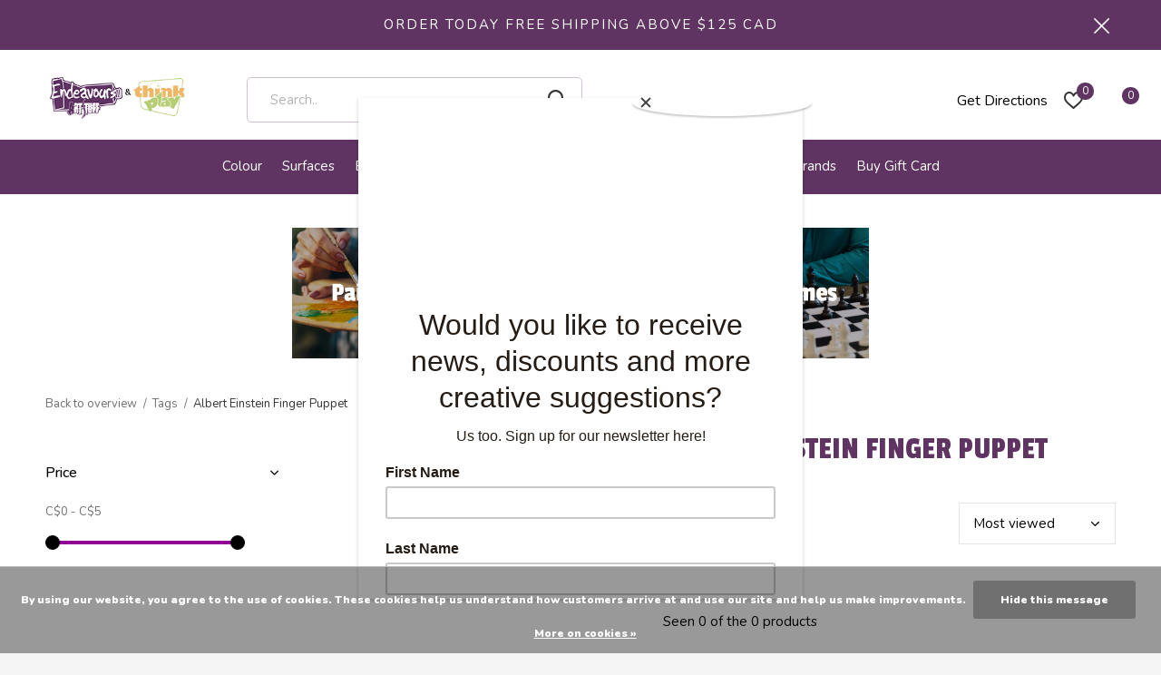

--- FILE ---
content_type: text/html;charset=utf-8
request_url: https://www.endeavoursthinkplay.com/tags/albert-einstein-finger-puppet/
body_size: 47805
content:
<!doctype html>
<html class="new no-usp " lang="us" dir="ltr">
	<head>
<!--     ---- Google Optimize A/B test ----- -->
        <script src="https://www.googleoptimize.com/optimize.js?id=OPT-P9R6G4T"></script>

        <meta charset="utf-8"/>
<!-- [START] 'blocks/head.rain' -->
<!--

  (c) 2008-2026 Lightspeed Netherlands B.V.
  http://www.lightspeedhq.com
  Generated: 26-01-2026 @ 02:07:45

-->
<link rel="canonical" href="https://www.endeavoursthinkplay.com/tags/albert-einstein-finger-puppet/"/>
<link rel="alternate" href="https://www.endeavoursthinkplay.com/index.rss" type="application/rss+xml" title="New products"/>
<link href="https://cdn.shoplightspeed.com/assets/cookielaw.css?2025-02-20" rel="stylesheet" type="text/css"/>
<meta name="robots" content="noodp,noydir"/>
<link href="https://www.google.com/search?q=endeavours+and+thinkplay&amp;oq=endeavours+and+thinkplay&amp;aqs=chrome.0.0j69i60j69i65j0j69i64j69i59.6151j0j7&amp;sourceid=chrome&amp;ie=UTF-8" rel="publisher"/>
<meta name="google-site-verification" content="file:///Users/lightspeed/Downloads/googlea04563fbc4724c8a.html"/>
<meta name="google-site-verification" content="googlea04563fbc4724c8a.html"/>
<meta name="google-site-verification" content="t4QVYKo9b5_0J-Fj4DE-fxkOPFtyyn6Da2Bjj1X80pc"/>
<meta name="google-site-verification" content="&lt;meta name=&quot;p:domain_verify&quot; content=&quot;1e67f3eadc4be732b135d3af56ae4a7d&quot;/&gt;"/>
<meta property="og:url" content="https://www.endeavoursthinkplay.com/tags/albert-einstein-finger-puppet/?source=facebook"/>
<meta property="og:site_name" content="Endeavours ThinkPlay"/>
<meta property="og:title" content="Albert Einstein Finger Puppet"/>
<meta property="og:description" content="Endeavours carries a variety of art supplies for the novice to professional artist of all ages. ThinkPlay is a unique toy store with a great selection of board"/>
<script>
<!-- Google Tag Manager -->
<script>(function(w,d,s,l,i){w[l]=w[l]||[];w[l].push({'gtm.start':
new Date().getTime(),event:'gtm.js'});var f=d.getElementsByTagName(s)[0],
j=d.createElement(s),dl=l!='dataLayer'?'&l='+l:'';j.async=true;j.src=
'https://www.googletagmanager.com/gtm.js?id='+i+dl;f.parentNode.insertBefore(j,f);
})(window,document,'script','dataLayer','GTM-K9F4XHW');</script>
<!-- End Google Tag Manager -->
</script>
<script>
<!-- Google tag (gtag.js) -->
<script async src="https://www.googletagmanager.com/gtag/js?id=AW-10779259013"></script>
<script>
    window.dataLayer = window.dataLayer || [];
    function gtag(){dataLayer.push(arguments);}
    gtag('js', new Date());

    gtag('config', 'AW-10779259013');
</script>
</script>
<script>
<!-- Google tag (gtag.js) -->
<script async src="https://www.googletagmanager.com/gtag/js?id=GT-5R3V927F"></script>
<script>
    window.dataLayer = window.dataLayer || [];
    function gtag(){dataLayer.push(arguments);}
    gtag('js', new Date());

    gtag('config', 'GT-5R3V927F');
</script>
</script>
<script>
<meta name="p:domain_verify" content="1e67f3eadc4be732b135d3af56ae4a7d"/>
</script>
<!--[if lt IE 9]>
<script src="https://cdn.shoplightspeed.com/assets/html5shiv.js?2025-02-20"></script>
<![endif]-->
<!-- [END] 'blocks/head.rain' -->
		<meta charset="utf-8">
		<meta http-equiv="x-ua-compatible" content="ie=edge">
		<title>Albert Einstein Finger Puppet - Endeavours ThinkPlay</title>
		<meta name="description" content="Endeavours carries a variety of art supplies for the novice to professional artist of all ages. ThinkPlay is a unique toy store with a great selection of board">
		<meta name="keywords" content="Albert, Einstein, Finger, Puppet, acrylic paint, watercolour paint, bob ross paint, art, markers copic, art supplies store, paints oil, faber castell polychromos, daniel smith watercolor, copic sketch markers, watercolour pencils, painting brush, Pai">
		<meta name="theme-color" content="#ffffff">
		<meta name="MobileOptimized" content="320">
		<meta name="HandheldFriendly" content="true">
		<meta name="viewport" content="width=device-width,initial-scale=1,maximum-scale=1,viewport-fit=cover,target-densitydpi=device-dpi,shrink-to-fit=no">
		<meta name="author" content="https://www.dmws.nl">
		<meta name="p:domain_verify" content="1e67f3eadc4be732b135d3af56ae4a7d"/>

		<link rel="preload" as="style" href="https://cdn.shoplightspeed.com/assets/gui-2-0.css?2025-02-20">
		<link rel="preload" as="style" href="https://cdn.shoplightspeed.com/assets/gui-responsive-2-0.css?2025-02-20">
		<link rel="preload" href="https://fonts.googleapis.com/css?family=Nunito:100,300,400,500,600,700,800,900%7CPassion%20One:100,300,400,500,600,700,800,900" as="style">
		<link rel="preload" as="style" href="https://cdn.shoplightspeed.com/shops/638019/themes/16958/assets/fixed.css?20241214041616">
    <link rel="preload" as="style" href="https://cdn.shoplightspeed.com/shops/638019/themes/16958/assets/screen.css?20241214041616">
		<link rel="preload" as="style" href="https://cdn.shoplightspeed.com/shops/638019/themes/16958/assets/custom.css?20241214041616">
		<link rel="preload" as="font" href="https://cdn.shoplightspeed.com/shops/638019/themes/16958/assets/icomoon.woff2?20241214041616">
		<link rel="preload" as="script" href="https://cdn.shoplightspeed.com/assets/jquery-1-9-1.js?2025-02-20">
		<link rel="preload" as="script" href="https://cdn.shoplightspeed.com/assets/jquery-ui-1-10-1.js?2025-02-20">
		<link rel="preload" as="script" href="https://cdn.shoplightspeed.com/shops/638019/themes/16958/assets/scripts.js?20241214041616">
		<link rel="preload" as="script" href="https://cdn.shoplightspeed.com/shops/638019/themes/16958/assets/custom.js?20241214041616">
    <link rel="preload" as="script" href="https://cdn.shoplightspeed.com/assets/gui.js?2025-02-20">
		<link href="https://fonts.googleapis.com/css?family=Nunito:100,300,400,500,600,700,800,900%7CPassion%20One:100,300,400,500,600,700,800,900" rel="stylesheet" type="text/css">
		<link rel="stylesheet" media="screen" href="https://cdn.shoplightspeed.com/assets/gui-2-0.css?2025-02-20">
		<link rel="stylesheet" media="screen" href="https://cdn.shoplightspeed.com/assets/gui-responsive-2-0.css?2025-02-20">
    <link rel="stylesheet" media="screen" href="https://cdn.shoplightspeed.com/shops/638019/themes/16958/assets/fixed.css?20241214041616">
		<link rel="stylesheet" media="screen" href="https://cdn.shoplightspeed.com/shops/638019/themes/16958/assets/screen.css?20241214041616">
		<link rel="stylesheet" media="screen" href="https://cdn.shoplightspeed.com/shops/638019/themes/16958/assets/custom.css?20241214041616">
		<link rel="icon" type="image/x-icon" href="https://cdn.shoplightspeed.com/shops/638019/themes/16958/v/554761/assets/favicon.png?20220621201829">
		<link rel="apple-touch-icon" href="https://cdn.shoplightspeed.com/shops/638019/themes/16958/assets/apple-touch-icon.png?20241214041616">
		<link rel="mask-icon" href="https://cdn.shoplightspeed.com/shops/638019/themes/16958/assets/safari-pinned-tab.svg?20241214041616" color="#000000">
		<link rel="manifest" href="https://cdn.shoplightspeed.com/shops/638019/themes/16958/assets/manifest.json?20241214041616">
		<link rel="preconnect" href="https://ajax.googleapis.com">
		<link rel="preconnect" href="//cdn.webshopapp.com/">
		<link rel="preconnect" href="https://fonts.googleapis.com">
		<link rel="preconnect" href="https://fonts.gstatic.com" crossorigin>
		<link rel="dns-prefetch" href="https://ajax.googleapis.com">
		<link rel="dns-prefetch" href="//cdn.webshopapp.com/">	
		<link rel="dns-prefetch" href="https://fonts.googleapis.com">
		<link rel="dns-prefetch" href="https://fonts.gstatic.com" crossorigin>
    <script src="https://cdn.shoplightspeed.com/assets/jquery-1-9-1.js?2025-02-20"></script>
    <script src="https://cdn.shoplightspeed.com/assets/jquery-ui-1-10-1.js?2025-02-20"></script>
		<meta name="msapplication-config" content="https://cdn.shoplightspeed.com/shops/638019/themes/16958/assets/browserconfig.xml?20241214041616">
<meta property="og:title" content="Albert Einstein Finger Puppet">
<meta property="og:type" content="website"> 
<meta property="og:description" content="Endeavours carries a variety of art supplies for the novice to professional artist of all ages. ThinkPlay is a unique toy store with a great selection of board">
<meta property="og:site_name" content="Endeavours ThinkPlay">
<meta property="og:url" content="https://www.endeavoursthinkplay.com/">
<meta property="og:image" content="https://cdn.shoplightspeed.com/shops/638019/themes/16958/v/710053/assets/hero-1-image.jpg?20230130205003">
<meta name="twitter:title" content="Albert Einstein Finger Puppet">
<meta name="twitter:description" content="Endeavours carries a variety of art supplies for the novice to professional artist of all ages. ThinkPlay is a unique toy store with a great selection of board">
<meta name="twitter:site" content="Endeavours ThinkPlay">
<meta name="twitter:card" content="https://cdn.shoplightspeed.com/shops/638019/themes/16958/v/554616/assets/logo.png?20220621201829">
<meta name="twitter:image" content="https://cdn.shoplightspeed.com/shops/638019/themes/16958/v/554676/assets/banner-grid-banner-1-image.jpg?20220621201829">
<script type="application/ld+json">
  [
        {
      "@context": "http://schema.org/",
      "@type": "Organization",
      "url": "https://www.endeavoursthinkplay.com/",
      "name": "Endeavours ThinkPlay",
      "legalName": "Endeavours ThinkPlay",
      "description": "Endeavours carries a variety of art supplies for the novice to professional artist of all ages. ThinkPlay is a unique toy store with a great selection of board",
      "logo": "https://cdn.shoplightspeed.com/shops/638019/themes/16958/v/554616/assets/logo.png?20220621201829",
      "image": "https://cdn.shoplightspeed.com/shops/638019/themes/16958/v/554676/assets/banner-grid-banner-1-image.jpg?20220621201829",
      "contactPoint": {
        "@type": "ContactPoint",
        "contactType": "Customer service",
        "telephone": "(506) 455-4278"
      },
      "address": {
        "@type": "PostalAddress",
        "streetAddress": "141 Brunswick Street",
        "addressLocality": "",
        "postalCode": " E3B 1G7 Fredericton",
        "addressCountry": "US"
      }
    },
    { 
      "@context": "http://schema.org", 
      "@type": "WebSite", 
      "url": "https://www.endeavoursthinkplay.com/", 
      "name": "Endeavours ThinkPlay",
      "description": "Endeavours carries a variety of art supplies for the novice to professional artist of all ages. ThinkPlay is a unique toy store with a great selection of board",
      "author": [
        {
          "@type": "Organization",
          "url": "https://www.dmws.nl/",
          "name": "DMWS B.V.",
          "address": {
            "@type": "PostalAddress",
            "streetAddress": "Klokgebouw 195 (Strijp-S)",
            "addressLocality": "Eindhoven",
            "addressRegion": "NB",
            "postalCode": "5617 AB",
            "addressCountry": "NL"
          }
        }
      ]
    }
  ]
</script>
<ul class="hidden-data hidden"><li>638019</li><li>16958</li><li>ja</li><li>us</li><li>live</li><li>info//artstuff/ca</li><li>https://www.endeavoursthinkplay.com/</li></ul>    
<!--     FONT AWESOME -->
    <script src="https://kit.fontawesome.com/f20eaf1f0e.js" crossorigin="anonymous"></script>
    
    
    <!-- Add the slick-theme.css if you want default styling -->
<link rel="stylesheet" type="text/css" href="//cdn.jsdelivr.net/npm/slick-carousel@1.8.1/slick/slick.css"/>
<!-- Add the slick-theme.css if you want default styling -->
<link rel="stylesheet" type="text/css" href="//cdn.jsdelivr.net/npm/slick-carousel@1.8.1/slick/slick-theme.css"/>
    
    <script type="application/ld+json">
{
  "@context": "https://schema.org",
  "@type": "HobbyShop",
  "name": "Endeavours & ThinkPlay - Now Open at 141 Brunswick Street",
  "image": "https://cdn.shoplightspeed.com/shops/638019/themes/16958/v/554616/assets/logo.png?20220621201829",
  "@id": "",
  "url": "https://www.endeavoursthinkplay.com/",
  "telephone": "(506) 455-4278",
  "address": {
    "@type": "PostalAddress",
    "streetAddress": "141 Brunswick St",
    "addressLocality": "Fredericton",
    "addressRegion": "NB",
    "postalCode": "E3B 1G7",
    "addressCountry": "CA"
  },
  "geo": {
    "@type": "GeoCoordinates",
    "latitude": 45.9637081,
    "longitude": -66.6505269
  },
  "openingHoursSpecification": [{
    "@type": "OpeningHoursSpecification",
    "dayOfWeek": [
      "Monday",
      "Tuesday",
      "Wednesday",
      "Thursday",
      "Friday"
    ],
    "opens": "10:00",
    "closes": "19:00"
  },{
    "@type": "OpeningHoursSpecification",
    "dayOfWeek": "Saturday",
    "opens": "10:00",
    "closes": "17:00"
  }],
  "sameAs": [
    "https://www.facebook.com/Endeavoursart/",
    "https://mobile.twitter.com/thinkartstuff",
    "https://www.instagram.com/endeavours_thinkplay/"
  ] 
}
</script>
	</head>
	<body>
  	    <div id="root"><header id="top" class="v1 static"><p id="logo" ><a href="https://www.endeavoursthinkplay.com/" accesskey="h"><img src="https://cdn.shoplightspeed.com/shops/638019/themes/16958/v/554616/assets/logo.png?20220621201829" alt="Endeavours for Art Supplies | ThinkPlay for Toys - Fredericton New Brunswick&#039;s Art Supply, Board Games, Puzzle, Toy and Pen Store with fast free Canadian shipping options "></a></p><nav id="skip"><ul><li><a href="#nav" accesskey="n">Ga naar navigatie (n)</a></li><li><a href="#content" accesskey="c">Ga naar inhoud (c)</a></li><li><a href="#footer" accesskey="f">Ga naar footer (f)</a></li></ul></nav><nav id="nav" aria-label="Choose a category"  ><ul ><li ><a  href="https://www.endeavoursthinkplay.com/colour/">Colour </a><div><div><h3><a href="https://www.endeavoursthinkplay.com/colour/watercolour-paint/" style="color:#000000;">Watercolour Paint</a></h3><ul><li><a href="https://www.endeavoursthinkplay.com/colour/watercolour-paint/watercolour-sets/" style="color:#000000;">Watercolour Sets</a></li><li><a href="https://www.endeavoursthinkplay.com/colour/watercolour-paint/stoneground-watercolour-sets/" style="color:#000000;">Stoneground Watercolour Sets</a></li><li><a href="https://www.endeavoursthinkplay.com/colour/watercolour-paint/beam-paintstones/" style="color:#000000;">Beam Paintstones </a></li><li><a href="https://www.endeavoursthinkplay.com/colour/watercolour-paint/rosa-watercolour-10ml-tube/" style="color:#000000;">Rosa Watercolour 10ml Tube</a></li><li><a href="https://www.endeavoursthinkplay.com/colour/watercolour-paint/rosa-watercolour-sets/" style="color:#000000;">Rosa Watercolour Sets</a></li><li><a href="https://www.endeavoursthinkplay.com/colour/watercolour-paint/rosa-watercolour-full-pans/" style="color:#000000;">Rosa Watercolour Full Pans</a></li><li><a href="https://www.endeavoursthinkplay.com/colour/watercolour-paint/tri-art-watercolour/" style="color:#000000;">Tri-Art Watercolour</a></li><li><a href="https://www.endeavoursthinkplay.com/colour/watercolour-paint/daniel-smith-watercolours/" style="color:#000000;">Daniel Smith Watercolours</a></li><li><a href="https://www.endeavoursthinkplay.com/colour/watercolour-paint/maimeri-blu-watercolour/" style="color:#000000;">Maimeri Blu Watercolour</a></li><li><a href="https://www.endeavoursthinkplay.com/colour/watercolour-paint/stoneground-watercolour/" style="color:#000000;">Stoneground Watercolour</a></li><li class="strong"><a href="https://www.endeavoursthinkplay.com/colour/watercolour-paint/" style="color:#000000;">View all</a></li></ul></div><div><h3><a href="https://www.endeavoursthinkplay.com/colour/drawing/" style="color:#000000;">Drawing </a></h3><ul><li><a href="https://www.endeavoursthinkplay.com/colour/drawing/pastels/" style="color:#000000;">Pastels</a></li><li><a href="https://www.endeavoursthinkplay.com/colour/drawing/posca-paint-markers/" style="color:#000000;">Posca Paint Markers</a></li><li><a href="https://www.endeavoursthinkplay.com/colour/drawing/copic-markers/" style="color:#000000;">Copic Markers</a></li><li><a href="https://www.endeavoursthinkplay.com/colour/drawing/markers-pens-of-all-sorts/" style="color:#000000;">Markers &amp; Pens of all sorts!</a></li><li><a href="https://www.endeavoursthinkplay.com/colour/drawing/drawing-multi-media/" style="color:#000000;">Drawing &amp; Multi-media </a></li><li><a href="https://www.endeavoursthinkplay.com/colour/drawing/faber-castell-drawing-supplies/" style="color:#000000;">Faber Castell Drawing Supplies </a></li></ul></div><div><h3><a href="https://www.endeavoursthinkplay.com/colour/acrylic-paints/" style="color:#000000;">Acrylic Paints </a></h3><ul><li><a href="https://www.endeavoursthinkplay.com/colour/acrylic-paints/tri-art-acrylic/" style="color:#000000;">Tri-Art Acrylic </a></li><li><a href="https://www.endeavoursthinkplay.com/colour/acrylic-paints/tri-art-acrylic-mediums/" style="color:#000000;">Tri-Art Acrylic Mediums</a></li><li><a href="https://www.endeavoursthinkplay.com/colour/acrylic-paints/system-3-acrylic-paint/" style="color:#000000;">System 3 Acrylic Paint  </a></li><li><a href="https://www.endeavoursthinkplay.com/colour/acrylic-paints/sennelier-extra-fine-acrylic-colours/" style="color:#000000;">Sennelier Extra Fine Acrylic Colours</a></li><li><a href="https://www.endeavoursthinkplay.com/colour/acrylic-paints/rosa-gallery-acrylic-60ml-tubes/" style="color:#000000;">Rosa Gallery Acrylic 60ml Tubes</a></li><li><a href="https://www.endeavoursthinkplay.com/colour/acrylic-paints/rosa-acrylic-sets/" style="color:#000000;">Rosa Acrylic Sets</a></li><li><a href="https://www.endeavoursthinkplay.com/colour/acrylic-paints/daler-rowney/" style="color:#000000;">Daler-Rowney</a></li><li><a href="https://www.endeavoursthinkplay.com/colour/acrylic-paints/sennelier-abstract-liner/" style="color:#000000;">Sennelier Abstract Liner</a></li><li><a href="https://www.endeavoursthinkplay.com/colour/acrylic-paints/acrylic-painting-sets/" style="color:#000000;">Acrylic Painting Sets </a></li><li><a href="https://www.endeavoursthinkplay.com/colour/acrylic-paints/demco-acrylics/" style="color:#000000;">Demco Acrylics </a></li><li class="strong"><a href="https://www.endeavoursthinkplay.com/colour/acrylic-paints/" style="color:#000000;">View all</a></li></ul></div><div><h3><a href="https://www.endeavoursthinkplay.com/colour/oil-paint/" style="color:#000000;">Oil Paint</a></h3><ul><li><a href="https://www.endeavoursthinkplay.com/colour/oil-paint/kama-oil-colours/" style="color:#000000;">Kama Oil Colours</a></li><li><a href="https://www.endeavoursthinkplay.com/colour/oil-paint/tri-art-oil-colours/" style="color:#000000;">Tri-Art Oil Colours</a></li><li><a href="https://www.endeavoursthinkplay.com/colour/oil-paint/gamblin-oil-colours/" style="color:#000000;">Gamblin Oil Colours</a></li><li><a href="https://www.endeavoursthinkplay.com/colour/oil-paint/maimeri-puro-oil-colour/" style="color:#000000;">Maimeri Puro Oil Colour</a></li><li><a href="https://www.endeavoursthinkplay.com/colour/oil-paint/williamsburg-handmade-oil/" style="color:#000000;">Williamsburg Handmade Oil</a></li><li><a href="https://www.endeavoursthinkplay.com/colour/oil-paint/winsor-newton-oil-colours/" style="color:#000000;">Winsor Newton Oil Colours </a></li><li><a href="https://www.endeavoursthinkplay.com/colour/oil-paint/oil-painting-mediums/" style="color:#000000;">Oil Painting Mediums </a></li><li><a href="https://www.endeavoursthinkplay.com/colour/oil-paint/bob-ross-oil-painting-supplies/" style="color:#000000;">Bob Ross Oil Painting Supplies</a></li><li><a href="https://www.endeavoursthinkplay.com/colour/oil-paint/every-oil-colour-we-stock/" style="color:#000000;">Every Oil Colour We Stock </a></li></ul></div><div><h3><a href="https://www.endeavoursthinkplay.com/colour/printmaking/" style="color:#000000;">Printmaking</a></h3><ul><li><a href="https://www.endeavoursthinkplay.com/colour/printmaking/block-printing-and-wood-carving/" style="color:#000000;">Block Printing and Wood Carving</a></li><li><a href="https://www.endeavoursthinkplay.com/colour/printmaking/screen-printing/" style="color:#000000;">Screen Printing</a></li><li><a href="https://www.endeavoursthinkplay.com/colour/printmaking/gel-plates/" style="color:#000000;">Gel Plates</a></li></ul></div></div></li><li ><a  href="https://www.endeavoursthinkplay.com/surfaces/">Surfaces</a><div><div><h3><a href="https://www.endeavoursthinkplay.com/surfaces/paper-boards-sketchbooks/" style="color:#000000;">Paper Boards &amp; Sketchbooks </a></h3><ul><li><a href="https://www.endeavoursthinkplay.com/surfaces/paper-boards-sketchbooks/strathmore/" style="color:#000000;">Strathmore</a></li><li><a href="https://www.endeavoursthinkplay.com/surfaces/paper-boards-sketchbooks/canson/" style="color:#000000;">Canson</a></li><li><a href="https://www.endeavoursthinkplay.com/surfaces/paper-boards-sketchbooks/robert-bateman/" style="color:#000000;">Robert Bateman</a></li><li><a href="https://www.endeavoursthinkplay.com/surfaces/paper-boards-sketchbooks/sm-lt/" style="color:#000000;">SM-LT</a></li><li><a href="https://www.endeavoursthinkplay.com/surfaces/paper-boards-sketchbooks/stillman-birn/" style="color:#000000;">Stillman &amp; Birn</a></li><li><a href="https://www.endeavoursthinkplay.com/surfaces/paper-boards-sketchbooks/unique-sketchbooks/" style="color:#000000;">Unique Sketchbooks </a></li><li><a href="https://www.endeavoursthinkplay.com/surfaces/paper-boards-sketchbooks/paper-textured-boards/" style="color:#000000;">Paper &amp; Textured Boards</a></li></ul></div><div><h3><a href="https://www.endeavoursthinkplay.com/surfaces/canvas-and-wood-panels/" style="color:#000000;">Canvas and Wood Panels</a></h3><ul><li><a href="https://www.endeavoursthinkplay.com/surfaces/canvas-and-wood-panels/stretched-artist-canvas/" style="color:#000000;">Stretched Artist Canvas</a></li><li><a href="https://www.endeavoursthinkplay.com/surfaces/canvas-and-wood-panels/linen-stretched-canvas/" style="color:#000000;">Linen Stretched Canvas</a></li><li><a href="https://www.endeavoursthinkplay.com/surfaces/canvas-and-wood-panels/super-value-canvas-packs/" style="color:#000000;">Super Value Canvas Packs</a></li><li><a href="https://www.endeavoursthinkplay.com/surfaces/canvas-and-wood-panels/artist-wood-panels/" style="color:#000000;">Artist Wood Panels</a></li><li><a href="https://www.endeavoursthinkplay.com/surfaces/canvas-and-wood-panels/panels-and-boards/" style="color:#000000;">Panels and Boards</a></li><li><a href="https://www.endeavoursthinkplay.com/surfaces/canvas-and-wood-panels/canvas-paper-oil-paper/" style="color:#000000;">Canvas Paper &amp; Oil Paper</a></li><li><a href="https://www.endeavoursthinkplay.com/surfaces/canvas-and-wood-panels/artist-canvas-rolls/" style="color:#000000;">Artist Canvas Rolls</a></li><li><a href="https://www.endeavoursthinkplay.com/surfaces/canvas-and-wood-panels/stretcher-bars/" style="color:#000000;">Stretcher Bars</a></li></ul></div><div><h3><a href="https://www.endeavoursthinkplay.com/surfaces/watercolour-paper-surfaces/" style="color:#000000;">Watercolour Paper &amp; Surfaces </a></h3><ul><li><a href="https://www.endeavoursthinkplay.com/surfaces/watercolour-paper-surfaces/ampersand-aquabord/" style="color:#000000;">Ampersand Aquabord</a></li><li><a href="https://www.endeavoursthinkplay.com/surfaces/watercolour-paper-surfaces/saunders-pads-blocks/" style="color:#000000;">Saunders Pads &amp; Blocks</a></li><li><a href="https://www.endeavoursthinkplay.com/surfaces/watercolour-paper-surfaces/arches-watercolour-blocks-pads/" style="color:#000000;">Arches WaterColour Blocks &amp; pads</a></li><li><a href="https://www.endeavoursthinkplay.com/surfaces/watercolour-paper-surfaces/watercolour-pads-books-cards/" style="color:#000000;">Watercolour Pads, Books &amp; Cards</a></li><li><a href="https://www.endeavoursthinkplay.com/surfaces/watercolour-paper-surfaces/watercolour-sheets/" style="color:#000000;">Watercolour sheets</a></li></ul></div><div><h3><a href="https://www.endeavoursthinkplay.com/surfaces/printmaking-other-paper/" style="color:#000000;">Printmaking &amp; Other Paper </a></h3></div><div><h3><a href="https://www.endeavoursthinkplay.com/surfaces/papier-saint-armand/" style="color:#000000;">Papier Saint-Armand </a></h3></div></div></li><li ><a  href="https://www.endeavoursthinkplay.com/brush/">Brush</a><div><div><h3><a href="https://www.endeavoursthinkplay.com/brush/brush-accessories-sets-and-xl-brushes/" style="color:#000000;">Brush Accessories, Sets, and XL Brushes</a></h3><ul><li><a href="https://www.endeavoursthinkplay.com/brush/brush-accessories-sets-and-xl-brushes/simply-simmons-xl-brushes-gamblin-varnish-brushes/" style="color:#000000;">Simply Simmons XL Brushes &amp; Gamblin Varnish Brushes</a></li><li><a href="https://www.endeavoursthinkplay.com/brush/brush-accessories-sets-and-xl-brushes/princeton-brush-sets/" style="color:#000000;">Princeton Brush Sets</a></li><li><a href="https://www.endeavoursthinkplay.com/brush/brush-accessories-sets-and-xl-brushes/simply-simmons-brush-sets/" style="color:#000000;">Simply Simmons Brush Sets</a></li><li><a href="https://www.endeavoursthinkplay.com/brush/brush-accessories-sets-and-xl-brushes/kids-and-student-brush-sets/" style="color:#000000;">Kids and Student Brush Sets</a></li><li><a href="https://www.endeavoursthinkplay.com/brush/brush-accessories-sets-and-xl-brushes/brush-soap-and-brush-accessories/" style="color:#000000;">Brush Soap and Brush Accessories </a></li></ul></div><div><h3><a href="https://www.endeavoursthinkplay.com/brush/watercolour-and-water-media-brushes/" style="color:#000000;">Watercolour and Water Media Brushes </a></h3><ul><li><a href="https://www.endeavoursthinkplay.com/brush/watercolour-and-water-media-brushes/winsor-newton-series-7-brushes/" style="color:#000000;">Winsor Newton Series 7 Brushes</a></li><li><a href="https://www.endeavoursthinkplay.com/brush/watercolour-and-water-media-brushes/raphael-brushes/" style="color:#000000;">Raphael Brushes</a></li><li><a href="https://www.endeavoursthinkplay.com/brush/watercolour-and-water-media-brushes/princeton-water-media-brushes/" style="color:#000000;">Princeton Water Media Brushes</a></li><li><a href="https://www.endeavoursthinkplay.com/brush/watercolour-and-water-media-brushes/simply-simmons-water-media-brushes/" style="color:#000000;">Simply Simmons Water Media Brushes</a></li><li><a href="https://www.endeavoursthinkplay.com/brush/watercolour-and-water-media-brushes/hj-water-media-brushes/" style="color:#000000;">HJ Water Media Brushes </a></li><li><a href="https://www.endeavoursthinkplay.com/brush/watercolour-and-water-media-brushes/faber-castell-student-watermedia-brushes/" style="color:#000000;">Faber Castell Student Watermedia Brushes </a></li><li><a href="https://www.endeavoursthinkplay.com/brush/watercolour-and-water-media-brushes/isabey-hand-made-watercolour-brushes/" style="color:#000000;">Isabey Hand-Made Watercolour Brushes</a></li></ul></div><div><h3><a href="https://www.endeavoursthinkplay.com/brush/heavy-body-brushes-knives/" style="color:#000000;">Heavy Body Brushes &amp; Knives</a></h3><ul><li><a href="https://www.endeavoursthinkplay.com/brush/heavy-body-brushes-knives/painting-and-palette-knives/" style="color:#000000;">Painting and Palette Knives </a></li><li><a href="https://www.endeavoursthinkplay.com/brush/heavy-body-brushes-knives/raphael-brushes/" style="color:#000000;">Raphael Brushes</a></li><li><a href="https://www.endeavoursthinkplay.com/brush/heavy-body-brushes-knives/princeton-oil-acrylic-brushes/" style="color:#000000;">Princeton Oil &amp; Acrylic Brushes</a></li><li><a href="https://www.endeavoursthinkplay.com/brush/heavy-body-brushes-knives/simply-simmons-oil-and-acrylic-brushes/" style="color:#000000;">Simply Simmons Oil and Acrylic Brushes</a></li><li><a href="https://www.endeavoursthinkplay.com/brush/heavy-body-brushes-knives/hj-oil-acrylic-brushes/" style="color:#000000;">HJ Oil &amp; Acrylic Brushes</a></li><li><a href="https://www.endeavoursthinkplay.com/brush/heavy-body-brushes-knives/isabey/" style="color:#000000;">Isabey</a></li></ul></div></div></li><li ><a  href="https://www.endeavoursthinkplay.com/studio/">Studio</a><div><div><h3><a href="https://www.endeavoursthinkplay.com/studio/clay-and-modelling-material/" style="color:#000000;">Clay and Modelling Material </a></h3></div><div><h3><a href="https://www.endeavoursthinkplay.com/studio/artists-cases-portfolios/" style="color:#000000;">Artist&#039;s Cases &amp; Portfolios </a></h3></div><div><h3><a href="https://www.endeavoursthinkplay.com/studio/easels/" style="color:#000000;">Easels</a></h3></div><div><h3><a href="https://www.endeavoursthinkplay.com/studio/everything-else/" style="color:#000000;">Everything Else!</a></h3><ul><li><a href="https://www.endeavoursthinkplay.com/studio/everything-else/dyes/" style="color:#000000;">Dyes</a></li><li><a href="https://www.endeavoursthinkplay.com/studio/everything-else/sprays-and-varnishes/" style="color:#000000;">Sprays and Varnishes</a></li><li><a href="https://www.endeavoursthinkplay.com/studio/everything-else/painting/" style="color:#000000;">Painting</a></li><li><a href="https://www.endeavoursthinkplay.com/studio/everything-else/paint-resin/" style="color:#000000;">Paint Resin </a></li><li><a href="https://www.endeavoursthinkplay.com/studio/everything-else/glues-tapes-and-adhesives/" style="color:#000000;">Glues, Tapes and Adhesives</a></li></ul></div><div><h3><a href="https://www.endeavoursthinkplay.com/studio/how-to-paint-how-to-draw-art-books/" style="color:#000000;">How to Paint &amp; How to Draw Art Books </a></h3></div><div><h3><a href="https://www.endeavoursthinkplay.com/studio/drafting-light-tables/" style="color:#000000;">Drafting &amp; Light Tables</a></h3></div><div><h3><a href="https://www.endeavoursthinkplay.com/studio/palettes/" style="color:#000000;">Palettes</a></h3></div></div></li><li ><a  href="https://www.endeavoursthinkplay.com/stationery/">Stationery </a><div><div><h3><a href="https://www.endeavoursthinkplay.com/stationery/writing-instruments-inks/" style="color:#000000;">Writing Instruments &amp; Inks</a></h3><ul><li><a href="https://www.endeavoursthinkplay.com/stationery/writing-instruments-inks/lamy-fine-writing/" style="color:#000000;">Lamy Fine Writing</a></li><li><a href="https://www.endeavoursthinkplay.com/stationery/writing-instruments-inks/private-reserve-inks/" style="color:#000000;">Private Reserve Inks</a></li><li><a href="https://www.endeavoursthinkplay.com/stationery/writing-instruments-inks/diplomat-pens/" style="color:#000000;">Diplomat Pens</a></li><li><a href="https://www.endeavoursthinkplay.com/stationery/writing-instruments-inks/faber-castell-fine-writing-instruments/" style="color:#000000;">Faber-Castell Fine Writing Instruments </a></li><li><a href="https://www.endeavoursthinkplay.com/stationery/writing-instruments-inks/platinum/" style="color:#000000;">Platinum</a></li><li><a href="https://www.endeavoursthinkplay.com/stationery/writing-instruments-inks/monteverde-ink/" style="color:#000000;">Monteverde Ink</a></li><li><a href="https://www.endeavoursthinkplay.com/stationery/writing-instruments-inks/pineider-pens-accessories/" style="color:#000000;">Pineider Pens &amp; Accessories</a></li><li><a href="https://www.endeavoursthinkplay.com/stationery/writing-instruments-inks/kaweco/" style="color:#000000;">Kaweco</a></li><li><a href="https://www.endeavoursthinkplay.com/stationery/writing-instruments-inks/pilot-fountain-pens/" style="color:#000000;">Pilot Fountain Pens</a></li><li><a href="https://www.endeavoursthinkplay.com/stationery/writing-instruments-inks/j-herbin-pens-ink/" style="color:#000000;">J. Herbin Pens &amp; Ink</a></li><li class="strong"><a href="https://www.endeavoursthinkplay.com/stationery/writing-instruments-inks/" style="color:#000000;">View all</a></li></ul></div><div><h3><a href="https://www.endeavoursthinkplay.com/stationery/journals-notebooks/" style="color:#000000;">Journals  &amp; Notebooks</a></h3><ul><li><a href="https://www.endeavoursthinkplay.com/stationery/journals-notebooks/fabriano-ecoqua-journals/" style="color:#000000;">Fabriano Ecoqua Journals</a></li><li><a href="https://www.endeavoursthinkplay.com/stationery/journals-notebooks/denik-journals/" style="color:#000000;">Denik Journals</a></li><li><a href="https://www.endeavoursthinkplay.com/stationery/journals-notebooks/moleskine-journals-accessories/" style="color:#000000;">Moleskine Journals &amp; Accessories</a></li><li><a href="https://www.endeavoursthinkplay.com/stationery/journals-notebooks/paperblanks-journals/" style="color:#000000;">PaperBlanks Journals </a></li><li><a href="https://www.endeavoursthinkplay.com/stationery/journals-notebooks/all-journals/" style="color:#000000;">All Journals</a></li><li><a href="https://www.endeavoursthinkplay.com/stationery/journals-notebooks/clairefontaine/" style="color:#000000;">Clairefontaine</a></li><li><a href="https://www.endeavoursthinkplay.com/stationery/journals-notebooks/leuchtturm/" style="color:#000000;">Leuchtturm</a></li><li><a href="https://www.endeavoursthinkplay.com/stationery/journals-notebooks/rhodia/" style="color:#000000;">Rhodia</a></li><li><a href="https://www.endeavoursthinkplay.com/stationery/journals-notebooks/hahnemuhle-paper/" style="color:#000000;">Hahnemuhle Paper</a></li><li><a href="https://www.endeavoursthinkplay.com/stationery/journals-notebooks/fabriano-journals/" style="color:#000000;">Fabriano Journals</a></li><li class="strong"><a href="https://www.endeavoursthinkplay.com/stationery/journals-notebooks/" style="color:#000000;">View all</a></li></ul></div><div><h3><a href="https://www.endeavoursthinkplay.com/stationery/stationery/" style="color:#000000;">Stationery </a></h3><ul><li><a href="https://www.endeavoursthinkplay.com/stationery/stationery/fabulous-blank-greeting-cards-stationery/" style="color:#000000;">Fabulous Blank Greeting Cards &amp; Stationery</a></li><li><a href="https://www.endeavoursthinkplay.com/stationery/stationery/gods-in-graphite/" style="color:#000000;">Gods in Graphite </a></li><li><a href="https://www.endeavoursthinkplay.com/stationery/stationery/stamps-ink-pads-stencils/" style="color:#000000;">Stamps, Ink Pads, &amp; Stencils</a></li><li><a href="https://www.endeavoursthinkplay.com/stationery/stationery/writing-paper-envelopes/" style="color:#000000;">Writing Paper &amp; Envelopes</a></li><li><a href="https://www.endeavoursthinkplay.com/stationery/stationery/wax-and-wax-seals/" style="color:#000000;">Wax and Wax Seals </a></li></ul></div><div><h3><a href="https://www.endeavoursthinkplay.com/stationery/pencil-pen-cases/" style="color:#000000;">Pencil &amp; Pen Cases</a></h3></div><div><h3><a href="https://www.endeavoursthinkplay.com/stationery/highlighters/" style="color:#000000;">Highlighters</a></h3></div><div><h3><a href="https://www.endeavoursthinkplay.com/stationery/zentangle-art-pens/" style="color:#000000;">Zentangle Art Pens</a></h3></div></div></li><li ><a  href="https://www.endeavoursthinkplay.com/games/">Games</a><div><div><h3><a href="https://www.endeavoursthinkplay.com/games/playing-cards-and-accessories/" style="color:#000000;">Playing Cards and Accessories </a></h3><ul><li><a href="https://www.endeavoursthinkplay.com/games/playing-cards-and-accessories/dice/" style="color:#000000;">Dice</a></li><li><a href="https://www.endeavoursthinkplay.com/games/playing-cards-and-accessories/playing-cards/" style="color:#000000;">Playing Cards</a></li><li><a href="https://www.endeavoursthinkplay.com/games/playing-cards-and-accessories/card-sleeves/" style="color:#000000;">Card Sleeves</a></li><li><a href="https://www.endeavoursthinkplay.com/games/playing-cards-and-accessories/board-game-accessories/" style="color:#000000;">Board Game Accessories</a></li><li><a href="https://www.endeavoursthinkplay.com/games/playing-cards-and-accessories/deck-boxes-and-protectors/" style="color:#000000;">Deck Boxes And Protectors</a></li></ul></div><div><h3><a href="https://www.endeavoursthinkplay.com/games/dice-games/" style="color:#000000;">Dice Games</a></h3></div><div><h3><a href="https://www.endeavoursthinkplay.com/games/role-playing-games/" style="color:#000000;">Role Playing Games</a></h3><ul><li><a href="https://www.endeavoursthinkplay.com/games/role-playing-games/rpg-miniatures/" style="color:#000000;">RPG Miniatures</a></li><li><a href="https://www.endeavoursthinkplay.com/games/role-playing-games/miniature-painting/" style="color:#000000;">Miniature Painting</a></li><li><a href="https://www.endeavoursthinkplay.com/games/role-playing-games/rpg-games/" style="color:#000000;">RPG Games</a></li><li><a href="https://www.endeavoursthinkplay.com/games/role-playing-games/rpg-manuals/" style="color:#000000;">RPG Manuals</a></li><li><a href="https://www.endeavoursthinkplay.com/games/role-playing-games/rpg-accessories/" style="color:#000000;">RPG Accessories</a></li></ul></div><div><h3><a href="https://www.endeavoursthinkplay.com/games/card-games/" style="color:#000000;">Card Games</a></h3><ul><li><a href="https://www.endeavoursthinkplay.com/games/card-games/card-games/" style="color:#000000;">Card Games</a></li><li><a href="https://www.endeavoursthinkplay.com/games/card-games/magic-the-gathering/" style="color:#000000;">Magic: The Gathering</a></li><li><a href="https://www.endeavoursthinkplay.com/games/card-games/pokemon/" style="color:#000000;">Pokemon</a></li><li><a href="https://www.endeavoursthinkplay.com/games/card-games/disney-lorcana-tcg/" style="color:#000000;">Disney Lorcana TCG </a></li><li><a href="https://www.endeavoursthinkplay.com/games/card-games/other-trading-card-games/" style="color:#000000;">Other Trading Card Games</a></li></ul></div><div><h3><a href="https://www.endeavoursthinkplay.com/games/top-10-bestsellers/" style="color:#000000;">Top 10 Bestsellers </a></h3></div><div><h3><a href="https://www.endeavoursthinkplay.com/games/all-board-games/" style="color:#000000;">All Board Games</a></h3></div><div><h3><a href="https://www.endeavoursthinkplay.com/games/board-game-expansions/" style="color:#000000;">Board Game Expansions</a></h3></div><div><h3><a href="https://www.endeavoursthinkplay.com/games/2-player-games/" style="color:#000000;">2-Player Games</a></h3></div><div><h3><a href="https://www.endeavoursthinkplay.com/games/co-operative-games/" style="color:#000000;">Co-operative Games</a></h3></div><div><h3><a href="https://www.endeavoursthinkplay.com/games/family-games/" style="color:#000000;">Family Games</a></h3></div><div><h3><a href="https://www.endeavoursthinkplay.com/games/strategy-games/" style="color:#000000;">Strategy Games</a></h3></div><div><h3><a href="https://www.endeavoursthinkplay.com/games/party-games/" style="color:#000000;">Party Games</a></h3></div><div><h3><a href="https://www.endeavoursthinkplay.com/games/escape-room-exit-games/" style="color:#000000;">Escape Room &amp; Exit Games</a></h3></div><div><h3><a href="https://www.endeavoursthinkplay.com/games/classic-games/" style="color:#000000;">Classic Games</a></h3></div><div><h3><a href="https://www.endeavoursthinkplay.com/games/kids-games/" style="color:#000000;">Kids Games</a></h3></div><div><h3><a href="https://www.endeavoursthinkplay.com/games/single-player-friendly-games/" style="color:#000000;">Single-Player-Friendly Games</a></h3></div><div><h3><a href="https://www.endeavoursthinkplay.com/games/en-francais/" style="color:#000000;">en francais</a></h3></div></div></li><li ><a  href="https://www.endeavoursthinkplay.com/play/">Play </a><div><div><h3><a href="https://www.endeavoursthinkplay.com/play/puzzles-metal-earth/" style="color:#000000;">Puzzles &amp; Metal Earth</a></h3><ul><li><a href="https://www.endeavoursthinkplay.com/play/puzzles-metal-earth/schmidt-puzzles/" style="color:#000000;">Schmidt Puzzles</a></li><li><a href="https://www.endeavoursthinkplay.com/play/puzzles-metal-earth/metal-earth/" style="color:#000000;">Metal Earth</a></li><li><a href="https://www.endeavoursthinkplay.com/play/puzzles-metal-earth/pomegranate-puzzles/" style="color:#000000;">Pomegranate Puzzles </a></li><li><a href="https://www.endeavoursthinkplay.com/play/puzzles-metal-earth/assorted-puzzles/" style="color:#000000;">Assorted Puzzles</a></li><li><a href="https://www.endeavoursthinkplay.com/play/puzzles-metal-earth/kids-puzzles/" style="color:#000000;">Kids Puzzles</a></li><li><a href="https://www.endeavoursthinkplay.com/play/puzzles-metal-earth/every-1000-piece-puzzle/" style="color:#000000;">Every 1000 Piece Puzzle </a></li><li><a href="https://www.endeavoursthinkplay.com/play/puzzles-metal-earth/brain-teasers/" style="color:#000000;">Brain Teasers</a></li><li><a href="https://www.endeavoursthinkplay.com/play/puzzles-metal-earth/londji-puzzles-and-micropuzzles/" style="color:#000000;">Londji Puzzles and Micropuzzles</a></li><li><a href="https://www.endeavoursthinkplay.com/play/puzzles-metal-earth/puzzle-accessories/" style="color:#000000;">Puzzle Accessories</a></li></ul></div><div><h3><a href="https://www.endeavoursthinkplay.com/play/toys/" style="color:#000000;">Toys</a></h3><ul><li><a href="https://www.endeavoursthinkplay.com/play/toys/kites-outdoor/" style="color:#000000;">Kites &amp; Outdoor</a></li><li><a href="https://www.endeavoursthinkplay.com/play/toys/wooden-toys/" style="color:#000000;">Wooden Toys</a></li><li><a href="https://www.endeavoursthinkplay.com/play/toys/dinosaurs/" style="color:#000000;">Dinosaurs</a></li><li><a href="https://www.endeavoursthinkplay.com/play/toys/musical/" style="color:#000000;">Musical</a></li><li><a href="https://www.endeavoursthinkplay.com/play/toys/yo-yos-marbles-and-other-fun-timeless-toys/" style="color:#000000;">Yo-Yo&#039;s, Marbles, and other fun timeless toys</a></li><li><a href="https://www.endeavoursthinkplay.com/play/toys/plush-puppet/" style="color:#000000;">Plush &amp; Puppet</a></li></ul></div><div><h3><a href="https://www.endeavoursthinkplay.com/play/gifts/" style="color:#000000;">Gifts</a></h3><ul><li><a href="https://www.endeavoursthinkplay.com/play/gifts/lamps-and-candle-holders/" style="color:#000000;">Lamps And Candle Holders</a></li><li><a href="https://www.endeavoursthinkplay.com/play/gifts/candy/" style="color:#000000;">Candy</a></li><li><a href="https://www.endeavoursthinkplay.com/play/gifts/art-craft-kits/" style="color:#000000;">Art &amp; Craft Kits</a></li><li><a href="https://www.endeavoursthinkplay.com/play/gifts/magnetic-finger-puppets/" style="color:#000000;">Magnetic Finger Puppets</a></li><li><a href="https://www.endeavoursthinkplay.com/play/gifts/fun-mugs/" style="color:#000000;">Fun Mugs</a></li><li><a href="https://www.endeavoursthinkplay.com/play/gifts/paint-by-numbers/" style="color:#000000;">Paint by Numbers</a></li><li><a href="https://www.endeavoursthinkplay.com/play/gifts/stickers-northwest/" style="color:#000000;">Stickers Northwest</a></li><li><a href="https://www.endeavoursthinkplay.com/play/gifts/pride/" style="color:#000000;">Pride</a></li><li><a href="https://www.endeavoursthinkplay.com/play/gifts/socks/" style="color:#000000;">Socks</a></li><li><a href="https://www.endeavoursthinkplay.com/play/gifts/enchanted-gifts/" style="color:#000000;">Enchanted Gifts</a></li><li class="strong"><a href="https://www.endeavoursthinkplay.com/play/gifts/" style="color:#000000;">View all</a></li></ul></div><div><h3><a href="https://www.endeavoursthinkplay.com/play/science-art-and-craft/" style="color:#000000;">Science, Art, and Craft!</a></h3><ul><li><a href="https://www.endeavoursthinkplay.com/play/science-art-and-craft/kids-art-supplies/" style="color:#000000;">Kids Art Supplies</a></li><li><a href="https://www.endeavoursthinkplay.com/play/science-art-and-craft/origami-and-paper-craft/" style="color:#000000;">Origami and Paper Craft </a></li><li><a href="https://www.endeavoursthinkplay.com/play/science-art-and-craft/kids-colouring-and-activity-kits/" style="color:#000000;">Kids Colouring and Activity Kits </a></li><li><a href="https://www.endeavoursthinkplay.com/play/science-art-and-craft/putty-and-slime/" style="color:#000000;">Putty and Slime</a></li><li><a href="https://www.endeavoursthinkplay.com/play/science-art-and-craft/stem-kits-educational-toys/" style="color:#000000;">STEM Kits &amp; Educational Toys</a></li><li><a href="https://www.endeavoursthinkplay.com/play/science-art-and-craft/diamond-painting/" style="color:#000000;">Diamond Painting</a></li><li><a href="https://www.endeavoursthinkplay.com/play/science-art-and-craft/surfloor-liquid-tiles/" style="color:#000000;">Surfloor Liquid Tiles</a></li></ul></div></div></li><li ><a  href="https://www.endeavoursthinkplay.com/poseidons-forge/">Poseidon&#039;s Forge</a><div><div><h3><a href="https://www.endeavoursthinkplay.com/poseidons-forge/dice-bags/" style="color:#000000;">Dice Bags</a></h3></div></div></li><li ><a accesskey="4" href="https://www.endeavoursthinkplay.com/brands/">Brands</a><div class="double"><div><h3 class="brands-menu-custom-style">Our favorite brands</h3><ul class="double"><li><a href="https://www.endeavoursthinkplay.com/brands/copic-marker/" class="brands-menu-custom-style">COPIC MARKER</a></li><li><a href="https://www.endeavoursthinkplay.com/brands/daler-rowney/" class="brands-menu-custom-style">Daler Rowney</a></li><li><a href="https://www.endeavoursthinkplay.com/brands/daniel-smith-watercolors/" class="brands-menu-custom-style">Daniel Smith Watercolors</a></li><li><a href="https://www.endeavoursthinkplay.com/brands/douglas-cuddle-toys/" class="brands-menu-custom-style">Douglas Cuddle Toys</a></li><li><a href="https://www.endeavoursthinkplay.com/brands/faber-castell/" class="brands-menu-custom-style">Faber Castell</a></li><li><a href="https://www.endeavoursthinkplay.com/brands/golden-acrylic-paints/" class="brands-menu-custom-style">Golden Acrylic Paints</a></li><li><a href="https://www.endeavoursthinkplay.com/brands/lamy-fine-writing/" class="brands-menu-custom-style">Lamy Fine Writing</a></li><li><a href="https://www.endeavoursthinkplay.com/brands/princeton-brush/" class="brands-menu-custom-style">Princeton Brush</a></li><li><a href="https://www.endeavoursthinkplay.com/brands/sennelier/" class="brands-menu-custom-style">SENNELIER</a></li><li><a href="https://www.endeavoursthinkplay.com/brands/the-army-painter/" class="brands-menu-custom-style">The Army Painter</a></li></ul></div><div></div></div></li><li ><a   href="https://www.endeavoursthinkplay.com/buy-gift-card/">Buy Gift Card</a></li></ul><ul><li><a href="https://goo.gl/maps/AT4j1ZUcbmmArSxDA" target=_blank class="get-directions-header" style="font-size: 16px;">Get Directions</a></li><li class="search"><a href="./"><i class="icon-zoom2"></i><span>search</span></a></li><li class="fav"><a class="open-login"><i class="icon-heart-strong"></i><span class="no items" data-wishlist-items>0</span></a></li><li class="login"><a href=""><i class="fa-solid fa-user" ></i></a></li><li class="cart"><a href="https://www.endeavoursthinkplay.com/cart/"><i class="fa-solid fa-bag-shopping"></i><span class="no">0</span></a></li></ul></nav><p class="announcement"><span style="text-transform: uppercase; letter-spacing: 2px">Order today free shipping above $125 CAD</span><a class="close" href="./"></a></p><script>
          const getCookieValue = (name) => (
            document.cookie.match('(^|;)\\s*' + name + '\\s*=\\s*([^;]+)')?.pop() || ''
          )
          if (getCookieValue('has-bar') === 'no') {
            document.documentElement.classList.remove('has-bar');
            document.documentElement.classList.add('closed-bar');
          } else {
            document.documentElement.classList.remove('closed-bar');
            document.documentElement.classList.add('has-bar');
          }
      </script><form action="https://www.endeavoursthinkplay.com/search/" method="get" id="formSearch" data-search-type="desktop"><p><label for="q">Search...</label><input id="q" name="q" type="search" value="" autocomplete="off" required data-input="desktop" placeholder="Search.."><button type="submit">Search</button></p><div class="search-autocomplete" data-search-type="desktop" ><ul class="list-cart small m20" ></ul></div></form></header><main id="content"><div class="slick-slider-category" style="display:flex;justify-content:center;" ><a href="/colour" ><div style="background-image: url('https://cdn.shoplightspeed.com/shops/638019/files/46068092/cateogry-1.jpg'); height:20vh;width:20vh;
    background-size: contain;background-repeat:no-repeat;margin:0 10px;"></div></a><a href="/colour/watercolour-paint/" ><div style="background-image: url('https://cdn.shoplightspeed.com/shops/638019/files/46068088/category-2.jpg'); height:20vh;width:20vh;
    background-size: contain;background-repeat:no-repeat;margin:0 10px;" ></div></a><a href="/stationery/" ><div style="background-image: url('https://cdn.shoplightspeed.com/shops/638019/files/46068095/cateogry-3.jpg'); height:20vh;width:20vh;
    background-size: contain;background-repeat:no-repeat;margin:0 10px;"></div></a><a href="/games-2309585/" ><div style="background-image: url('https://cdn.shoplightspeed.com/shops/638019/files/46068089/category-4.jpg'); height:20vh;width:20vh;
    background-size: contain;background-repeat:no-repeat;margin:0 10px;"></div></a></div><!--       ------------------SEO-------------------------- --><!--       ----------------------------------------------- --><br><br><nav class="nav-breadcrumbs mobile-hide"><ul><li><a href="https://www.endeavoursthinkplay.com/tags/">Back to overview</a></li><li><a href="https://www.endeavoursthinkplay.com/tags/">Tags</a></li><li>Albert Einstein Finger Puppet</li></ul></nav><div class="cols-c "><article><header><h1 class="m20" style="color:#5f3462;font-size:35px;font-weight:400;">PRODUCTS TAGGED WITH ALBERT EINSTEIN FINGER PUPPET</h1><p class="link-btn wide desktop-hide"><a href="./" class="b toggle-filters">Filter</a></p></header><form action="https://www.endeavoursthinkplay.com/tags/albert-einstein-finger-puppet/" method="get" class="form-sort" id="filter_form"><h5 style="z-index: 45;" class="mobile-hide">0 Products</h5><p class="blank strong"><label for="limit">Show:</label><select id="limit" name="limit" onchange="$('#formSortModeLimit').submit();"><option value="12">12</option><option value="24" selected="selected">24</option><option value="36">36</option><option value="72">72</option></select></p><p class="text-right"><label class="hidden" for="sort">Sort by:</label><select id="sortselect" name="sort"><option value="sort-by" selected disabled>Sort by</option><option value="popular" selected="selected">Most viewed</option><option value="newest">Newest products</option><option value="lowest">Lowest price</option><option value="highest">Highest price</option><option value="asc">Name ascending</option><option value="desc">Name descending</option></select></p></form><ul class="list-collection  "></ul><!--     ------ Collection pagination --------- --><hr><footer class="text-center m70"><p>Seen 0 of the 0 products</p></footer></article><aside><form action="https://www.endeavoursthinkplay.com/tags/albert-einstein-finger-puppet/" method="get" class="form-filter" id="filter_form"><h5 class="desktop-hide">Filter by</h5><input type="hidden" name="limit" value="24" id="filter_form_limit_vertical" /><input type="hidden" name="sort" value="popular" id="filter_form_sort_vertical" /><h5 class="toggle " style="font-family: 'Nunito', sans-serif;font-size:16px;font-weight:500;">Price</h5><div class="ui-slider-a "><p><label for="min">Min</label><input type="number" id="min" name="min" value="0" min="0"></p><p><label for="max">Max</label><input type="text" id="max" name="max" value="5" max="5"></p></div></form></aside></div></main><aside id="cart"><h5 style="font-family: 'Passion One', cursive;font-size:50px;font-weight:400;text-transform:uppercase;color:#5f3462;"> Cart</h5><p>
    You have no items in your shopping cart...
  </p><p class="submit"><span><span>Amount to free shipping</span> C$125.00</span><span class=""><span>Total excl. tax</span> C$0.00</span><a href="https://www.endeavoursthinkplay.com/cart/" style="border-radius:5px;">Checkout</a></p></aside><form action="https://www.endeavoursthinkplay.com/account/loginPost/" method="post" id="login"><h5>Login</h5><p><label for="lc">Email address</label><input type="email" id="lc" name="email" autocomplete='email' placeholder="Email address" required></p><p><label for="ld">Password</label><input type="password" id="ld" name="password" autocomplete='current-password' placeholder="Password" required><a href="https://www.endeavoursthinkplay.com/account/password/">Forgot your password?</a></p><p><button class="side-login-button" type="submit">Login</button></p><footer><ul class="list-checks"><li>All your orders and returns in one place</li><li>The ordering process is even faster</li><li>Your shopping cart stored, always and everywhere</li></ul><p class="link-btn"><a class="" href="https://www.endeavoursthinkplay.com/account/register/">Create an account</a></p></footer><input type="hidden" name="key" value="dffc498f404000e2edc1834b5849459b" /><input type="hidden" name="type" value="login" /></form><p id="compare-btn" ><a class="open-compare"><i class="icon-compare"></i><span>compare</span><span class="compare-items" data-compare-items>0</span></a></p><aside id="compare"><h5>Compare products</h5><ul class="list-cart compare-products"></ul><p class="submit"><span>You can compare a maximum of 5 products</span><a href="https://www.endeavoursthinkplay.com/compare/">Start comparison</a></p></aside><footer id="footer"><nav><div><h3 style="font-size:25px;font-weight:400;margin:0;">CATEGORIES</h3><ul><li><a href="https://www.endeavoursthinkplay.com/colour/" style="font-size:16px;">Colour </a></li><li><a href="https://www.endeavoursthinkplay.com/surfaces/" style="font-size:16px;">Surfaces</a></li><li><a href="https://www.endeavoursthinkplay.com/brush/" style="font-size:16px;">Brush</a></li><li><a href="https://www.endeavoursthinkplay.com/studio/" style="font-size:16px;">Studio</a></li><li><a href="https://www.endeavoursthinkplay.com/stationery/" style="font-size:16px;">Stationery </a></li><li><a href="https://www.endeavoursthinkplay.com/games/" style="font-size:16px;">Games</a></li><li><a href="https://www.endeavoursthinkplay.com/play/" style="font-size:16px;">Play </a></li><li><a href="https://www.endeavoursthinkplay.com/poseidons-forge/" style="font-size:16px;">Poseidon&#039;s Forge</a></li></ul></div><div class="footer-quick-menu"><h3 style="font-size:25px;font-weight:400;margin:0;">MY ACCOUNT</h3><ul><li><a href="https://www.endeavoursthinkplay.com/account/" title="Register" style="font-size:16px;">Register</a></li><li><a href="https://www.endeavoursthinkplay.com/account/orders/" title="My orders" style="font-size:16px;">My orders</a></li><li><a href="https://www.endeavoursthinkplay.com/account/wishlist/" title="My wishlist" style="font-size:16px;">My wishlist</a></li></ul></div><div class="footer-information-menu"><h3 style="font-size:25px;font-weight:400;margin:0;">INFORMATION</h3><ul><li><a href="https://www.endeavoursthinkplay.com/service/about/" title="About Us" style="font-size:16px;">
      About Us
    </a></li><li><a href="https://www.endeavoursthinkplay.com/service/" title="Contact Us" style="font-size:16px;">
      Contact Us
    </a></li><li><a href="https://www.endeavoursthinkplay.com/service/general-terms-conditions/" title="General terms &amp; conditions" style="font-size:16px;">
      General terms &amp; conditions
    </a></li><li><a href="https://www.endeavoursthinkplay.com/service/privacy-policy/" title="Privacy policy" style="font-size:16px;">
      Privacy policy
    </a></li><li><a href="https://www.endeavoursthinkplay.com/service/payment-methods/" title="Payment methods" style="font-size:16px;">
      Payment methods
    </a></li><li><a href="https://www.endeavoursthinkplay.com/service/shipping-returns/" title="Shipping &amp; Returns" style="font-size:16px;">
      Shipping &amp; Returns
    </a></li></ul></div><div class="footer-info-menu"><h3 style="font-size:25px;font-weight:400;margin:0;">Endeavours &amp; ThinkPlay</h3><ul class="contact-footer m10"><li style="font-size: 16px;">141 Brunswick Street</li><li style="font-size: 16px;"> E3B 1G7 Fredericton</li><li style="font-size: 16px;"><strong>Tuesday - Friday</strong> : 11 AM to 6 PM <br><strong>Saturday </strong>: 10AM to 5PM <br><strong></li><li style="font-size: 16px;"></li></ul><ul class="contact-footer m10"></ul></div><div class="double"><ul class="link-btn"><li><a href="tel:(506) 455-4278" class="a">Call us</a></li><li><a href="/cdn-cgi/l/email-protection#036a6d656c4362717770777665652d6062" class="a">Email us</a></li><li><a href="https://goo.gl/maps/AT4j1ZUcbmmArSxDA" target=_blank class="a lasthomebutton">Get Directions</a></li></ul><ul class="list-social"><li><a rel="external" href="https://www.facebook.com/Endeavoursart/"><i class="icon-facebook"></i><span>Facebook</span></a></li><li><a rel="external" href="https://www.instagram.com/endeavours_thinkplay/"><i class="icon-instagram"></i><span>Instagram</span></a></li><li><a rel="external" href="https://mobile.twitter.com/thinkartstuff"><i class="icon-twitter"></i><span>Twitter</span></a></li></ul></div><!--     <figure><img data-src="https://cdn.shoplightspeed.com/shops/638019/themes/16958/assets/logo-upload-footer.png?20241214041616" alt="Endeavours for Art Supplies | ThinkPlay for Toys - Fredericton New Brunswick&#039;s Art Supply, Board Games, Puzzle, Toy and Pen Store with fast free Canadian shipping options " width="180" height="40"></figure> --></nav><ul class="list-payments dmws-payments"><li><img data-src="https://cdn.shoplightspeed.com/shops/638019/themes/16958/assets/z-digitalwallet.png?20241214041616" alt="digitalwallet" width="45" height="21"></li><li><img data-src="https://cdn.shoplightspeed.com/shops/638019/themes/16958/assets/z-creditcard.png?20241214041616" alt="creditcard" width="45" height="21"></li><li><img data-src="https://cdn.shoplightspeed.com/shops/638019/themes/16958/assets/z-mastercard.png?20241214041616" alt="mastercard" width="45" height="21"></li><li><img data-src="https://cdn.shoplightspeed.com/shops/638019/themes/16958/assets/z-visa.png?20241214041616" alt="visa" width="45" height="21"></li><li><img data-src="https://cdn.shoplightspeed.com/shops/638019/themes/16958/assets/z-americanexpress.png?20241214041616" alt="americanexpress" width="45" height="21"></li><li><img data-src="https://cdn.shoplightspeed.com/shops/638019/themes/16958/assets/z-discover.png?20241214041616" alt="discover" width="45" height="21"></li><li><img data-src="https://cdn.shoplightspeed.com/shops/638019/themes/16958/assets/z-jcb.png?20241214041616" alt="jcb" width="45" height="21"></li><li><img data-src="https://cdn.shoplightspeed.com/shops/638019/themes/16958/assets/z-dinersclub.png?20241214041616" alt="dinersclub" width="45" height="21"></li><li><img data-src="https://cdn.shoplightspeed.com/shops/638019/themes/16958/assets/z-paypalcp.png?20241214041616" alt="paypalcp" width="45" height="21"></li></ul><p class="copyright dmws-copyright">© Copyright <span class="date">2019</span> - Powered By <a href="https://ezshop.ca" target="_blank" >EZShop</a></p></footer><script data-cfasync="false" src="/cdn-cgi/scripts/5c5dd728/cloudflare-static/email-decode.min.js"></script><script>
  var mobilemenuOpenSubsOnly = '';
       var instaUser = false;
   var test = 'test';
  var ajaxTranslations = {"Add to cart":"Add to cart","Wishlist":"Wish List","Add to wishlist":"Add to wishlist","Compare":"Compare","Add to compare":"Add to compare","Brands":"Brands","Discount":"Discount","Delete":"Delete","Total excl. VAT":"Total excl. tax","Shipping costs":"Shipping costs","Total incl. VAT":"Total incl. tax","Read more":"Read more","Read less":"Read less","No products found":"No products found","View all results":"View all results","":""};
  var categories_shop = {"2309532":{"id":2309532,"parent":0,"path":["2309532"],"depth":1,"image":24472316,"type":"category","url":"colour","title":"Colour ","description":"Endeavours and ThinkPlay has surfaces, artist paint, screen-printing supplies, artist brushes, drawing supplies and more right here. ","count":6268,"subs":{"2309535":{"id":2309535,"parent":2309532,"path":["2309535","2309532"],"depth":2,"image":46102187,"type":"category","url":"colour\/watercolour-paint","title":"Watercolour Paint","description":"Endeavours offers a wide selection of only the very best of watercolours from Daniel Smith, to Sennelier to Maimeri Blu","count":1189,"subs":{"2309689":{"id":2309689,"parent":2309535,"path":["2309689","2309535","2309532"],"depth":3,"image":27775581,"type":"category","url":"colour\/watercolour-paint\/watercolour-sets","title":"Watercolour Sets","description":"At Endeavours & ThinkPlay, we've made it easy to find the perfect watercolor set for every artist. Our extensive selection includes watercolor sets for professionals, art students, and even children.\r\n\r\nWhether you're looking for a basic starter set or a ","count":150,"subs":{"3689824":{"id":3689824,"parent":2309689,"path":["3689824","2309689","2309535","2309532"],"depth":4,"image":55210725,"type":"category","url":"colour\/watercolour-paint\/watercolour-sets\/artist-quality-sets","title":"Artist Quality Sets","description":"Our finest watercolour sets. Whether you're a complete beginner, you're buying a gift or you're adding to your collection. We have a stunning collection for you to choose from. ","count":117},"2309764":{"id":2309764,"parent":2309689,"path":["2309764","2309689","2309535","2309532"],"depth":4,"image":55210781,"type":"category","url":"colour\/watercolour-paint\/watercolour-sets\/faber-castell-watercolour-sets","title":"Faber Castell Watercolour Sets","description":"You'll find Faber Castell half pan sets, professional quality watercolour pencil sets and exceptional children's watercolour sets right here.","count":12},"3689825":{"id":3689825,"parent":2309689,"path":["3689825","2309689","2309535","2309532"],"depth":4,"image":55210754,"type":"category","url":"colour\/watercolour-paint\/watercolour-sets\/student-quality-sets","title":"Student Quality Sets","description":"Student grade sets allow any artist to comfortably begin their watercolour journey by fulfilling both quality and budget. Student watercolour paints may also be useful for someone who only wants to sketch, doodle, or journal etc. ","count":8}}},"2427512":{"id":2427512,"parent":2309535,"path":["2427512","2309535","2309532"],"depth":3,"image":26093197,"type":"category","url":"colour\/watercolour-paint\/stoneground-watercolour-sets","title":"Stoneground Watercolour Sets","description":"At Stoneground Paint Co., exceptional care and craftsmanship go into each batch of hand-ground paint. Their colors are permanent and lightfast with a smooth, fluid consistency. ","count":24},"4773556":{"id":4773556,"parent":2309535,"path":["4773556","2309535","2309532"],"depth":3,"image":70008568,"type":"category","url":"colour\/watercolour-paint\/beam-paintstones","title":"Beam Paintstones ","description":"Lightfast pigments, gum arabic, and Manitoulin maple sap blend together to create a handmade  saturated colour that is a joy to paint with. From thick stripes to fine washes and details, quality is evident in every stroke. Our watercolours are shaped into","count":66},"4169852":{"id":4169852,"parent":2309535,"path":["4169852","2309535","2309532"],"depth":3,"image":54588389,"type":"category","url":"colour\/watercolour-paint\/rosa-watercolour-10ml-tube","title":"Rosa Watercolour 10ml Tube","description":"Rosa offers vivid, professional quality watercolours with unbeatable prices - made in Ukraine.","count":85},"3849947":{"id":3849947,"parent":2309535,"path":["3849947","2309535","2309532"],"depth":3,"image":48079443,"type":"category","url":"colour\/watercolour-paint\/rosa-watercolour-sets","title":"Rosa Watercolour Sets","description":"Superior pigment quality, beautiful watercolour presentation from Rosa.  The Rosa Gallery series offer full pan professional quality watercolour sets that are made in Ukraine. Try the Rosa Studio sets for a good quality set at an affordable price.","count":15},"3849945":{"id":3849945,"parent":2309535,"path":["3849945","2309535","2309532"],"depth":3,"image":48062852,"type":"category","url":"colour\/watercolour-paint\/rosa-watercolour-full-pans","title":"Rosa Watercolour Full Pans","description":"Rosa Gallery Full Pans of Professional Watercolour offer a high pigment load of finely ground pigments that deliver stunning colours and clean mixes. Rosa uses an organic Gum Arabic as a binder. \r\n\r\nSorted Alphabetically.","count":81},"4773573":{"id":4773573,"parent":2309535,"path":["4773573","2309535","2309532"],"depth":3,"image":74142826,"type":"category","url":"colour\/watercolour-paint\/tri-art-watercolour","title":"Tri-Art Watercolour","description":"","count":199,"subs":{"4773574":{"id":4773574,"parent":4773573,"path":["4773574","4773573","2309535","2309532"],"depth":4,"image":0,"type":"category","url":"colour\/watercolour-paint\/tri-art-watercolour\/tri-art-watercolour-5ml-tubes","title":"Tri-Art Watercolour 5ml Tubes","description":"","count":42},"4773575":{"id":4773575,"parent":4773573,"path":["4773575","4773573","2309535","2309532"],"depth":4,"image":0,"type":"category","url":"colour\/watercolour-paint\/tri-art-watercolour\/tri-art-watercolour-4ml-pans","title":"Tri-Art Watercolour 4ml Pans","description":"","count":84}}},"2309536":{"id":2309536,"parent":2309535,"path":["2309536","2309535","2309532"],"depth":3,"image":46088443,"type":"category","url":"colour\/watercolour-paint\/daniel-smith-watercolours","title":"Daniel Smith Watercolours","description":"Daniel Smith Finest Watercolors are a classic and renowned choice for artists due to their unparalleled purity and permanence. Shop Daniel Smith in a large variety here at Endeavours & Thinkplay. Enjoy free shipping with online orders over 125$ CAD.","count":431,"subs":{"2427457":{"id":2427457,"parent":2309536,"path":["2427457","2309536","2309535","2309532"],"depth":4,"image":26091914,"type":"category","url":"colour\/watercolour-paint\/daniel-smith-watercolours\/daniel-smith-extra-fine-watercolour-15ml","title":"Daniel Smith Extra-Fine Watercolour 15ml","description":"Daniel Smith is truly the worldwide leader of watercolors for artists with 250+ beautiful colors in the 15ml watercolor tubes, the most of any manufacturer.","count":261},"3188762":{"id":3188762,"parent":2309536,"path":["3188762","2309536","2309535","2309532"],"depth":4,"image":37253404,"type":"category","url":"colour\/watercolour-paint\/daniel-smith-watercolours\/daniel-smith-watercolour-half-pans","title":"Daniel Smith Watercolour Half Pans","description":"These Extra Fine Watercolour half pans feature hand-poured vibrant colours that have outstanding colour strength and excellent brushing properties.","count":51},"2427462":{"id":2427462,"parent":2309536,"path":["2427462","2309536","2309535","2309532"],"depth":4,"image":26092058,"type":"category","url":"colour\/watercolour-paint\/daniel-smith-watercolours\/daniel-smith-extra-fine-watercolour-5ml","title":"Daniel Smith Extra-Fine Watercolour 5ml","description":"At Endeavours and Thinkplay, we are proud to offer a diverse range of artist-quality paints, including the renowned classic Daniel Smith Finest Watercolors. Daniel Smith produces 88 of the most popular colors in 5ml watercolor tubes, which includes a rang","count":99},"3189566":{"id":3189566,"parent":2309536,"path":["3189566","2309536","2309535","2309532"],"depth":4,"image":37257723,"type":"category","url":"colour\/watercolour-paint\/daniel-smith-watercolours\/daniel-smith-sets","title":"Daniel Smith Sets","description":"\r\nDaniel Smith Extra Fine Watercolour Tube and Half Pan Sets are perfect for professional artists and beginners alike. These sets are known for their exceptional purity, permanence, and range of colors, providing a high-quality paint that meets the needs ","count":32}}},"2970589":{"id":2970589,"parent":2309535,"path":["2970589","2309535","2309532"],"depth":3,"image":55575860,"type":"category","url":"colour\/watercolour-paint\/maimeri-blu-watercolour","title":"Maimeri Blu Watercolour","description":"Maimeri Blu is our newest complete line of professional watercolours. Ethically made from the best materials, this Italian-made honey-based watercolour perfectly compliments our collection. Colours are sorted alphabetically. ","count":100},"2309626":{"id":2309626,"parent":2309535,"path":["2309626","2309535","2309532"],"depth":3,"image":26093112,"type":"category","url":"colour\/watercolour-paint\/stoneground-watercolour","title":"Stoneground Watercolour","description":"Stoneground Paint Co. is a canadian watercolour manufacturer that takes pride in creating high-quality, handmade watercolours. They use only the finest pigments and natural ingredients to ensure that their paints are richly saturated and vibrant, making t","count":130,"subs":{"2427518":{"id":2427518,"parent":2309626,"path":["2427518","2309626","2309535","2309532"],"depth":4,"image":55575399,"type":"category","url":"colour\/watercolour-paint\/stoneground-watercolour\/stoneground-individual-colours","title":"Stoneground Individual Colours","description":"At Stoneground Paint Co., exceptional care and craftsmanship go into each batch of hand-ground paint. Their colors are permanent and lightfast with a smooth, fluid consistency. ","count":101}}},"3677155":{"id":3677155,"parent":2309535,"path":["3677155","2309535","2309532"],"depth":3,"image":46088620,"type":"category","url":"colour\/watercolour-paint\/sennelier-watercolours","title":"Sennelier Watercolours ","description":"Working with many different artists, Sennelier has tailored their watercolours to meet the needs of today's artists. The result is L'Aquarelle Sennelier, a range of watercolours that offers excellent lightfastness, exceptional vibrancy, and a diverse rang","count":115,"subs":{"3677163":{"id":3677163,"parent":3677155,"path":["3677163","3677155","2309535","2309532"],"depth":4,"image":44718345,"type":"category","url":"colour\/watercolour-paint\/sennelier-watercolours\/sennelier-watercolours-10ml-tubes","title":"Sennelier Watercolours 10ml Tubes","description":"Sennelier French Artists' Watercolours offer a bright and lively palette in the tradition of French Impressionists. Featuring brilliant colors, including 50 single pigment colors (many unique to Sennelier).","count":99},"3677174":{"id":3677174,"parent":3677155,"path":["3677174","3677155","2309535","2309532"],"depth":4,"image":44718872,"type":"category","url":"colour\/watercolour-paint\/sennelier-watercolours\/sennelier-watercolour-sets","title":"Sennelier Watercolour Sets ","description":"Sennelier French Artists' Watercolors offer a bright and lively palette in the tradition of French Impressionists. Featuring brilliant colors, including 50 single pigment colors (many unique to Sennelier), the colors evoke the beauty and vibrancy ","count":16}}},"3746383":{"id":3746383,"parent":2309535,"path":["3746383","2309535","2309532"],"depth":3,"image":48546395,"type":"category","url":"colour\/watercolour-paint\/kuretake-watercolour-sets","title":"Kuretake Watercolour Sets","description":"Traditional Japanese pan watercolors are a popular choice among professional artists and crafters. These watercolors are renowned for their vivid and brilliant colors that can add depth and richness to any artwork. The quick dissolution of the paint makes","count":23},"2309581":{"id":2309581,"parent":2309535,"path":["2309581","2309535","2309532"],"depth":3,"image":55576762,"type":"category","url":"colour\/watercolour-paint\/winsor-newton-watercolours","title":"Winsor Newton Watercolours ","description":"We stock both Winsor & Newton Cotman and Professional watercolours. Cotman is affordable for students with excellent quality, while Professional offers unrivaled transparency and consistency for artists.","count":82,"subs":{"2427470":{"id":2427470,"parent":2309581,"path":["2427470","2309581","2309535","2309532"],"depth":4,"image":55512260,"type":"category","url":"colour\/watercolour-paint\/winsor-newton-watercolours\/cotman-watercolour-8ml-tubes","title":"Cotman Watercolour 8ml Tubes","description":"Our popular Cotman Water Colours. They are affordable but uncompromising on quality with excellent tinting strength. Available individually or in our water colour sets.","count":37},"2427475":{"id":2427475,"parent":2309581,"path":["2427475","2309581","2309535","2309532"],"depth":4,"image":55512171,"type":"category","url":"colour\/watercolour-paint\/winsor-newton-watercolours\/winsor-newton-artists-watercolour-5ml","title":"Winsor Newton Artists Watercolour 5ml","description":"Winsor & Newton Professional Water Colour range uses only the finest pigments to offer bright, vibrant colours and unrivalled performance, making it a top choice for professional artists.","count":36},"2427482":{"id":2427482,"parent":2309581,"path":["2427482","2309581","2309535","2309532"],"depth":4,"image":55512331,"type":"category","url":"colour\/watercolour-paint\/winsor-newton-watercolours\/winsor-newton-watercolour-sets","title":"Winsor & Newton Watercolour Sets","description":"Perfect for the field or the studio, the Cotman Sketcher's Pocket box is Endeavours best selling watercolour set. Explore all of your Winsor & Newton Professional sets and Cotman watercolour options right here.","count":6}}},"2427541":{"id":2427541,"parent":2309535,"path":["2427541","2309535","2309532"],"depth":3,"image":26093686,"type":"category","url":"colour\/watercolour-paint\/watercolour-mediums","title":"Watercolour Mediums","description":"Watercolour mediums to bring your art to life by enhancing  the behaviour of watercolour paints and offer various effects in artworks. Gum arabic and masking fluid are common mediums that increase gloss and transparency or protect paper from paint. Other ","count":27},"2309551":{"id":2309551,"parent":2309535,"path":["2309551","2309535","2309532"],"depth":3,"image":47165988,"type":"category","url":"colour\/watercolour-paint\/gouache-matte-paint","title":"Gouache & Matte Paint","description":"Endeavours and ThinkPlay offers artist quality gouache  hoping to satisfy our water-colourists' demand for opaque colour. Just a few short years ago we would only stock white, but as popularity has grown, so have our shelves. ","count":167,"subs":{"3798293":{"id":3798293,"parent":2309551,"path":["3798293","2309551","2309535","2309532"],"depth":4,"image":47168892,"type":"category","url":"colour\/watercolour-paint\/gouache-matte-paint\/maimeri-gouache","title":"Maimeri Gouache","description":"When we were working in finding the best full line of professional quality gouache to offer you at Endeavours and ThinkPlay there really was no question once we tried Maimeri Gouache. 54 colours 20 ml. White: 60 ml. Sorted by size size & alphabetically.","count":57},"4158299":{"id":4158299,"parent":2309551,"path":["4158299","2309551","2309535","2309532"],"depth":4,"image":54321263,"type":"category","url":"colour\/watercolour-paint\/gouache-matte-paint\/daniel-smith-gouache","title":"Daniel Smith Gouache","description":"Daniel Smith Gouache is a professional artist-grade water media that produces an opaque matte finish.","count":73},"3728288":{"id":3728288,"parent":2309551,"path":["3728288","2309551","2309535","2309532"],"depth":4,"image":47169405,"type":"category","url":"colour\/watercolour-paint\/gouache-matte-paint\/sets-of-traditional-gouache","title":"Sets of Traditional Gouache ","description":"Here you will find gouache sets of different brands all in one place, allowing for a user-friendly experience as you search for the set that best suits you. ","count":7},"2421032":{"id":2421032,"parent":2309551,"path":["2421032","2309551","2309535","2309532"],"depth":4,"image":47170703,"type":"category","url":"colour\/watercolour-paint\/gouache-matte-paint\/liquitex-acrylic-gouache","title":"Liquitex Acrylic Gouache ","description":"Need a matte finish colour? We stock Liquitex Acrylic Gouache offering the most intense colors and a flat, matte effect, no brush strokes, no cracks and no need to dilute.","count":27},"3728287":{"id":3728287,"parent":2309551,"path":["3728287","2309551","2309535","2309532"],"depth":4,"image":47170897,"type":"category","url":"colour\/watercolour-paint\/gouache-matte-paint\/acrylic-gouache-sets","title":"Acrylic Gouache Sets","description":"","count":4},"3728278":{"id":3728278,"parent":2309551,"path":["3728278","2309551","2309535","2309532"],"depth":4,"image":47171074,"type":"category","url":"colour\/watercolour-paint\/gouache-matte-paint\/lefranc-bourgeois-flashe-matt-artist-color","title":"Lefranc & Bourgeois Flashe Matt Artist Color ","description":"In the 1950s, Lefranc Bourgeois developed the iconic Flashe paint, the first vinyl colour and an alternative to traditional art supplies. Its multi-medium grip enabled artists to escape the constraints of their studio or canvas.","count":52},"3713115":{"id":3713115,"parent":2309551,"path":["3713115","2309551","2309535","2309532"],"depth":4,"image":47171305,"type":"category","url":"colour\/watercolour-paint\/gouache-matte-paint\/saint-petersburg-master-class-gouache","title":"Saint Petersburg  Master Class Gouache","description":"","count":0},"3728289":{"id":3728289,"parent":2309551,"path":["3728289","2309551","2309535","2309532"],"depth":4,"image":47171663,"type":"category","url":"colour\/watercolour-paint\/gouache-matte-paint\/winsor-newton-gouache","title":"Winsor & Newton Gouache","description":"","count":15}}}}},"2309538":{"id":2309538,"parent":2309532,"path":["2309538","2309532"],"depth":2,"image":46099435,"type":"category","url":"colour\/drawing","title":"Drawing ","description":"","count":2721,"subs":{"2309557":{"id":2309557,"parent":2309538,"path":["2309557","2309538","2309532"],"depth":3,"image":46418620,"type":"category","url":"colour\/drawing\/pastels","title":"Pastels","description":"Endeavours & ThinkPlay has the best selection of individual soft pastels and oil pastels in Fredericton NB. With free fast Canadian Shipping the best soft pastels art can be made with our soft pastel sets. ","count":858,"subs":{"2457408":{"id":2457408,"parent":2309557,"path":["2457408","2309557","2309538","2309532"],"depth":4,"image":26598593,"type":"category","url":"colour\/drawing\/pastels\/panpastel","title":"PanPastel","description":"PanPastel is the world's first range of pastel colors that can be mixed and applied like paint. They are professional artists' quality soft pastel colors in a unique pan format (cake-like). Each color is loaded with the finest quality artists' pigments.","count":130},"3721950":{"id":3721950,"parent":2309557,"path":["3721950","2309557","2309538","2309532"],"depth":4,"image":46094019,"type":"category","url":"colour\/drawing\/pastels\/sennelier-extra-fine-soft-pastels","title":"Sennelier Extra Fine Soft Pastels","description":"Canada's supplier of Sennelier soft pastels, with all 525 colour available there is no limit to what your imagination can create. ","count":569},"3742264":{"id":3742264,"parent":2309557,"path":["3742264","2309557","2309538","2309532"],"depth":4,"image":46094206,"type":"category","url":"colour\/drawing\/pastels\/sennelier-oil-pastels","title":"Sennelier Oil Pastels ","description":"Discover Sennelier oil pastels. A palette of 120 hues with a texture so incredibly smooth that they feel like lipstick.\r\nThey are very bright and give excellent cover.","count":105},"2457409":{"id":2457409,"parent":2309557,"path":["2457409","2309557","2309538","2309532"],"depth":4,"image":46094858,"type":"category","url":"colour\/drawing\/pastels\/oil-pastels","title":"Oil Pastels","description":"From the best quality Sennelier oil pastels that will delight the most skilled artists and novice alike to Faber Castell student grade oil pastel sets we have an oil pastel for every taste. ","count":13},"2457410":{"id":2457410,"parent":2309557,"path":["2457410","2309557","2309538","2309532"],"depth":4,"image":45494496,"type":"category","url":"colour\/drawing\/pastels\/soft-pastels","title":"Soft Pastels","description":"","count":18},"2457411":{"id":2457411,"parent":2309557,"path":["2457411","2309557","2309538","2309532"],"depth":4,"image":46094983,"type":"category","url":"colour\/drawing\/pastels\/pastel-sets","title":"Pastel Sets","description":"From Soft Pastels, to hard pastels to oil pastels we have all of our pastel sets right here. We may have a few in store that aren't listed here, shoot us a message if you don't see what you're looking for.","count":109},"2457412":{"id":2457412,"parent":2309557,"path":["2457412","2309557","2309538","2309532"],"depth":4,"image":46095409,"type":"category","url":"colour\/drawing\/pastels\/pastel-pencils","title":"Pastel Pencils","description":"Endeavours has a Pastel Pencil Set for every Pastel Artist!","count":22}}},"2309597":{"id":2309597,"parent":2309538,"path":["2309597","2309538","2309532"],"depth":3,"image":26597804,"type":"category","url":"colour\/drawing\/posca-paint-markers","title":"Posca Paint Markers","description":"Discover the beauty of lightfast, non-toxic, opaque, waterproof refillable paint markers in a variety of tip sizes and colours, including metallics!","count":177,"subs":{"2309784":{"id":2309784,"parent":2309597,"path":["2309784","2309597","2309538","2309532"],"depth":4,"image":55072077,"type":"category","url":"colour\/drawing\/posca-paint-markers\/posca-brush-tip-pcf-350","title":"Posca Brush Tip (PCF - 350)","description":"","count":10},"2309621":{"id":2309621,"parent":2309597,"path":["2309621","2309597","2309538","2309532"],"depth":4,"image":55072032,"type":"category","url":"colour\/drawing\/posca-paint-markers\/posca-ultra-fine-tip-pc-1mr","title":"Posca Ultra-Fine Tip (PC - 1MR)","description":"","count":19},"2309623":{"id":2309623,"parent":2309597,"path":["2309623","2309597","2309538","2309532"],"depth":4,"image":55072000,"type":"category","url":"colour\/drawing\/posca-paint-markers\/posca-extra-fine-tip-pc-1mc","title":"Posca Extra-Fine Tip (PC - 1MC) ","description":"","count":13},"2309598":{"id":2309598,"parent":2309597,"path":["2309598","2309597","2309538","2309532"],"depth":4,"image":55071948,"type":"category","url":"colour\/drawing\/posca-paint-markers\/posca-fine-tip-pc-3m","title":"Posca Fine Tip (PC - 3M)","description":"","count":41},"2309775":{"id":2309775,"parent":2309597,"path":["2309775","2309597","2309538","2309532"],"depth":4,"image":55072107,"type":"category","url":"colour\/drawing\/posca-paint-markers\/posca-medium-tip-pc-5m","title":"Posca Medium Tip (PC - 5M)","description":"","count":53},"2309781":{"id":2309781,"parent":2309597,"path":["2309781","2309597","2309538","2309532"],"depth":4,"image":55072120,"type":"category","url":"colour\/drawing\/posca-paint-markers\/posca-broad-tip-pc-8k","title":"Posca Broad Tip (PC - 8K)","description":"","count":36},"2309622":{"id":2309622,"parent":2309597,"path":["2309622","2309597","2309538","2309532"],"depth":4,"image":55071905,"type":"category","url":"colour\/drawing\/posca-paint-markers\/posca-extra-broad-tip-pc-17k","title":"Posca Extra-Broad Tip (PC - 17K)","description":"","count":9},"2309886":{"id":2309886,"parent":2309597,"path":["2309886","2309597","2309538","2309532"],"depth":4,"image":46101982,"type":"category","url":"colour\/drawing\/posca-paint-markers\/posca-sets","title":"Posca Sets","description":"","count":28},"4180816":{"id":4180816,"parent":2309597,"path":["4180816","2309597","2309538","2309532"],"depth":4,"image":55072149,"type":"category","url":"colour\/drawing\/posca-paint-markers\/posca-bullet-tip-pc-7m","title":"Posca Bullet Tip (PC - 7M)","description":"","count":14},"4223835":{"id":4223835,"parent":2309597,"path":["4223835","2309597","2309538","2309532"],"depth":4,"image":55720335,"type":"category","url":"colour\/drawing\/posca-paint-markers\/posca-mopr-pcm-22","title":"POSCA MOP'R (PCM-22) ","description":"","count":2}}},"2309558":{"id":2309558,"parent":2309538,"path":["2309558","2309538","2309532"],"depth":3,"image":26598029,"type":"category","url":"colour\/drawing\/copic-markers","title":"Copic Markers","description":"Copic is the most premium alcohol-based marker that we carry. It's ideal for illustration, craft, and caricature. Sought out by notice and professionals alike Endeavours & ThinkPlay is proud to stock Copic Sketch Markers, Copic Ciao, and Copic Refills.","count":368,"subs":{"2309559":{"id":2309559,"parent":2309558,"path":["2309559","2309558","2309538","2309532"],"depth":4,"image":48029294,"type":"category","url":"colour\/drawing\/copic-markers\/copic-sketch","title":"Copic Sketch ","description":"Copic Sketch is the most popular among all the Copic alcohol-based markers. It comes in the widest range of colors, and features Medium Broad and flexible Super Brush nib combination. Ideal for illustration, craft and caricature. ","count":259},"2309675":{"id":2309675,"parent":2309558,"path":["2309675","2309558","2309538","2309532"],"depth":4,"image":48029115,"type":"category","url":"colour\/drawing\/copic-markers\/copic-ciao-markers","title":"Copic Ciao Markers ","description":"The Ciao marker is the most economical Copic, providing the same great quality and experience as Sketch, but at a more attractive price.","count":66},"2309670":{"id":2309670,"parent":2309558,"path":["2309670","2309558","2309538","2309532"],"depth":4,"image":48029752,"type":"category","url":"colour\/drawing\/copic-markers\/copic-sets","title":"Copic Sets ","description":"","count":25},"2457399":{"id":2457399,"parent":2309558,"path":["2457399","2309558","2309538","2309532"],"depth":4,"image":48029483,"type":"category","url":"colour\/drawing\/copic-markers\/copic-refill-inks","title":"Copic Refill Inks ","description":"","count":68}}},"2309574":{"id":2309574,"parent":2309538,"path":["2309574","2309538","2309532"],"depth":3,"image":26598102,"type":"category","url":"colour\/drawing\/markers-pens-of-all-sorts","title":"Markers & Pens of all sorts!","description":"Water-based, Alcohol, Acrylic, we have it all.  This is your home base for Karin, Copic, Posca and almost every other marker under the sun. ","count":387,"subs":{"2309770":{"id":2309770,"parent":2309574,"path":["2309770","2309574","2309538","2309532"],"depth":4,"image":26598114,"type":"category","url":"colour\/drawing\/markers-pens-of-all-sorts\/emott-ever-fine","title":"EMOTT ever fine","description":"Uni Emott Ever Fine Pens by Mitsubishi Pencil Company of Japan are meticulously designed for durability and smooth writing, with a sleek white barrel and a durable tip that doesn't bend or split, ensuring consistent line-width at any angle or pressure. ","count":22},"2982313":{"id":2982313,"parent":2309574,"path":["2982313","2309574","2309538","2309532"],"depth":4,"image":45598464,"type":"category","url":"colour\/drawing\/markers-pens-of-all-sorts\/lyra-aqua-brush-duo","title":"Lyra Aqua Brush Duo","description":"","count":83},"2309653":{"id":2309653,"parent":2309574,"path":["2309653","2309574","2309538","2309532"],"depth":4,"image":26598128,"type":"category","url":"colour\/drawing\/markers-pens-of-all-sorts\/drawing-inks-calligraphy-dip-pens","title":"Drawing Inks, Calligraphy & Dip Pens","description":"From India ink to Dip pens and everything in between.","count":54},"2309577":{"id":2309577,"parent":2309574,"path":["2309577","2309574","2309538","2309532"],"depth":4,"image":45599271,"type":"category","url":"colour\/drawing\/markers-pens-of-all-sorts\/felt-tip","title":"Felt Tip","description":"","count":63,"subs":{"2457400":{"id":2457400,"parent":2309577,"path":["2457400","2309577","2309574","2309538","2309532"],"depth":5,"image":0,"type":"category","url":"colour\/drawing\/markers-pens-of-all-sorts\/felt-tip\/le-pen","title":"Le Pen","description":"","count":1},"2457401":{"id":2457401,"parent":2309577,"path":["2457401","2309577","2309574","2309538","2309532"],"depth":5,"image":26598175,"type":"category","url":"colour\/drawing\/markers-pens-of-all-sorts\/felt-tip\/micron","title":"Micron","description":"","count":48}}},"2309576":{"id":2309576,"parent":2309574,"path":["2309576","2309574","2309538","2309532"],"depth":4,"image":26598223,"type":"category","url":"colour\/drawing\/markers-pens-of-all-sorts\/stabilo-markers-pens","title":"Stabilo Markers & Pens","description":"For over 50 years now, STABILO Pen 68 has been a reliable companion when it comes to premium felt-tip colouring pens.","count":8,"subs":{"2457402":{"id":2457402,"parent":2309576,"path":["2457402","2309576","2309574","2309538","2309532"],"depth":5,"image":55848397,"type":"category","url":"colour\/drawing\/markers-pens-of-all-sorts\/stabilo-markers-pens\/stabilo-point-88-felt-tip-pen","title":"Stabilo Point 88 Felt Tip Pen ","description":"The STABILO point 88 is the perfect companion for schoolchildren, students and professionals. First released in 1977, this product is appreciated around the globe for its quality and usability. In Europe it\u2019s the most popular fineliner available. The famo","count":3},"2457403":{"id":2457403,"parent":2309576,"path":["2457403","2309576","2309574","2309538","2309532"],"depth":5,"image":55848511,"type":"category","url":"colour\/drawing\/markers-pens-of-all-sorts\/stabilo-markers-pens\/stabilo-68-felt-tip-marker-1mm","title":"Stabilo 68, Felt Tip Marker 1mm","description":"The pen offers a robust M-tip (line width approx. 1mm) for even ink application that can be perfectly used for bold lines and large areas. You can also create aquarelle masterpieces by blending colors using just a brush and some water.","count":2}}},"2309645":{"id":2309645,"parent":2309574,"path":["2309645","2309574","2309538","2309532"],"depth":4,"image":45503180,"type":"category","url":"colour\/drawing\/markers-pens-of-all-sorts\/water-brushes-brush-pens","title":"Water Brushes & Brush Pens","description":"","count":51},"2309644":{"id":2309644,"parent":2309574,"path":["2309644","2309574","2309538","2309532"],"depth":4,"image":26598314,"type":"category","url":"colour\/drawing\/markers-pens-of-all-sorts\/zebra-mildliner-creative-markers","title":"Zebra MildLiner Creative Markers","description":"Zebra\u2019s Mildliner features a unique mild color that shows up softly on paper and a broad and fine point tip for all hand lettering and marking applications.","count":32},"2309755":{"id":2309755,"parent":2309574,"path":["2309755","2309574","2309538","2309532"],"depth":4,"image":26598330,"type":"category","url":"colour\/drawing\/markers-pens-of-all-sorts\/faber-castell-felt-tip-pens","title":"Faber-Castell Felt Tip Pens","description":"","count":105},"2309783":{"id":2309783,"parent":2309574,"path":["2309783","2309574","2309538","2309532"],"depth":4,"image":45502691,"type":"category","url":"colour\/drawing\/markers-pens-of-all-sorts\/chalk-markers","title":"Chalk Markers ","description":"These chalk markers work on chalkboards, dry erase boards, light boards, windows, windshields, and other non-porous surfaces so you can write or create art virtually anywhere.  Clean up is super easy, they are erasable with a damp cloth.","count":4},"3746375":{"id":3746375,"parent":2309574,"path":["3746375","2309574","2309538","2309532"],"depth":4,"image":47269224,"type":"category","url":"colour\/drawing\/markers-pens-of-all-sorts\/kuretake-pens-inks","title":"Kuretake Pens & Inks ","description":"Kuretake launched its first brush pen in 1973, continuing to expand the line with each product having unique features for a variety of use. The brush pen is most commonly used for calligraphy, lettering, sketching, outlining, inking illustrations and ink ","count":30}}},"2309555":{"id":2309555,"parent":2309538,"path":["2309555","2309538","2309532"],"depth":3,"image":26598537,"type":"category","url":"colour\/drawing\/drawing-multi-media","title":"Drawing & Multi-media ","description":"From pastels and charcoal to alcohol ink, we have all kinds of tools to make your art come alive!","count":856,"subs":{"4600603":{"id":4600603,"parent":2309555,"path":["4600603","2309555","2309538","2309532"],"depth":4,"image":65181759,"type":"category","url":"colour\/drawing\/drawing-multi-media\/octopus-write-draw-inks","title":"Octopus Write & Draw Inks","description":"Octopus Write & Draw Inks offer a smooth flow with a fountain pen-friendly binder, perfect for calligraphy and brush painting. Waterproof, lightfast, and permanent, these inks come in 38 vibrant colours, making them versatile for artistic pursuits. ","count":54},"2309604":{"id":2309604,"parent":2309555,"path":["2309604","2309555","2309538","2309532"],"depth":4,"image":55568305,"type":"category","url":"colour\/drawing\/drawing-multi-media\/acrylic-and-pigment-ink","title":"Acrylic and Pigment Ink","description":"","count":48},"2309659":{"id":2309659,"parent":2309555,"path":["2309659","2309555","2309538","2309532"],"depth":4,"image":55568443,"type":"category","url":"colour\/drawing\/drawing-multi-media\/water-soluble-pencils-and-sticks","title":"Water Soluble Pencils and Sticks ","description":"","count":14},"2309556":{"id":2309556,"parent":2309555,"path":["2309556","2309555","2309538","2309532"],"depth":4,"image":26598651,"type":"category","url":"colour\/drawing\/drawing-multi-media\/coloured-pencils","title":"Coloured Pencils","description":"","count":268,"subs":{"2457428":{"id":2457428,"parent":2309556,"path":["2457428","2309556","2309555","2309538","2309532"],"depth":5,"image":55071423,"type":"category","url":"colour\/drawing\/drawing-multi-media\/coloured-pencils\/faber-castell","title":"Faber-Castell","description":"","count":146},"2457431":{"id":2457431,"parent":2309556,"path":["2457431","2309556","2309555","2309538","2309532"],"depth":5,"image":55071402,"type":"category","url":"colour\/drawing\/drawing-multi-media\/coloured-pencils\/derwent","title":"Derwent","description":"","count":25}}},"2309607":{"id":2309607,"parent":2309555,"path":["2309607","2309555","2309538","2309532"],"depth":4,"image":26598618,"type":"category","url":"colour\/drawing\/drawing-multi-media\/pencils-tools","title":"Pencils & Tools","description":"Endeavours has everything you need to start drawing and sketching. From Faber-Castell 9000 Drawing pencils, to T-squares to blending stomps.\u00a0","count":184,"subs":{"2457417":{"id":2457417,"parent":2309607,"path":["2457417","2309607","2309555","2309538","2309532"],"depth":5,"image":55218437,"type":"category","url":"colour\/drawing\/drawing-multi-media\/pencils-tools\/drawing-tools","title":"Drawing Tools","description":"","count":15},"2457418":{"id":2457418,"parent":2309607,"path":["2457418","2309607","2309555","2309538","2309532"],"depth":5,"image":55217869,"type":"category","url":"colour\/drawing\/drawing-multi-media\/pencils-tools\/erasers","title":"Erasers","description":"","count":28},"2457419":{"id":2457419,"parent":2309607,"path":["2457419","2309607","2309555","2309538","2309532"],"depth":5,"image":55218878,"type":"category","url":"colour\/drawing\/drawing-multi-media\/pencils-tools\/charcoal","title":"Charcoal","description":"","count":22},"2457420":{"id":2457420,"parent":2309607,"path":["2457420","2309607","2309555","2309538","2309532"],"depth":5,"image":55219029,"type":"category","url":"colour\/drawing\/drawing-multi-media\/pencils-tools\/sharpeners","title":"Sharpeners","description":"","count":15},"2457421":{"id":2457421,"parent":2309607,"path":["2457421","2309607","2309555","2309538","2309532"],"depth":5,"image":55219077,"type":"category","url":"colour\/drawing\/drawing-multi-media\/pencils-tools\/mechanical-pencils","title":"Mechanical Pencils","description":"","count":40},"2457422":{"id":2457422,"parent":2309607,"path":["2457422","2309607","2309555","2309538","2309532"],"depth":5,"image":55219190,"type":"category","url":"colour\/drawing\/drawing-multi-media\/pencils-tools\/pencil","title":"Pencil","description":"","count":15},"2457423":{"id":2457423,"parent":2309607,"path":["2457423","2309607","2309555","2309538","2309532"],"depth":5,"image":55219430,"type":"category","url":"colour\/drawing\/drawing-multi-media\/pencils-tools\/faber-castell-9000-drawing-pencils","title":"Faber Castell 9000 Drawing Pencils","description":"","count":31},"2533247":{"id":2533247,"parent":2309607,"path":["2533247","2309607","2309555","2309538","2309532"],"depth":5,"image":55219289,"type":"category","url":"colour\/drawing\/drawing-multi-media\/pencils-tools\/drawing-kits","title":"Drawing Kits!","description":"","count":33}}},"2309633":{"id":2309633,"parent":2309555,"path":["2309633","2309555","2309538","2309532"],"depth":4,"image":55568239,"type":"category","url":"colour\/drawing\/drawing-multi-media\/alcohol-inks","title":"Alcohol Inks ","description":"","count":107,"subs":{"2457425":{"id":2457425,"parent":2309633,"path":["2457425","2309633","2309555","2309538","2309532"],"depth":5,"image":55567992,"type":"category","url":"colour\/drawing\/drawing-multi-media\/alcohol-inks\/pinata-alcohol-inks","title":"Pinata alcohol Inks","description":"","count":37},"2457426":{"id":2457426,"parent":2309633,"path":["2457426","2309633","2309555","2309538","2309532"],"depth":5,"image":55313927,"type":"category","url":"colour\/drawing\/drawing-multi-media\/alcohol-inks\/copic-alcohol-inks","title":"Copic Alcohol Inks","description":"","count":64}}}}},"3455006":{"id":3455006,"parent":2309538,"path":["3455006","2309538","2309532"],"depth":3,"image":46200932,"type":"category","url":"colour\/drawing\/faber-castell-drawing-supplies","title":"Faber Castell Drawing Supplies ","description":"","count":255,"subs":{"3455008":{"id":3455008,"parent":3455006,"path":["3455008","3455006","2309538","2309532"],"depth":4,"image":46201064,"type":"category","url":"colour\/drawing\/faber-castell-drawing-supplies\/faber-castell-colour-pencils","title":"Faber-Castell Colour Pencils","description":"","count":3,"subs":{"3455017":{"id":3455017,"parent":3455008,"path":["3455017","3455008","3455006","2309538","2309532"],"depth":5,"image":41194213,"type":"category","url":"colour\/drawing\/faber-castell-drawing-supplies\/faber-castell-colour-pencils\/polychromos-individual-colour-pencils","title":"Polychromos Individual Colour Pencils ","description":"Polychromos artists\u2019 colour pencils are valued for their matchless quality by professional artists around the world. Their high standard ensures that Polychromos artists' colour pencils are ideal for use in the graphic arts, for free artistic expression, ","count":121},"3455023":{"id":3455023,"parent":3455008,"path":["3455023","3455008","3455006","2309538","2309532"],"depth":5,"image":41194449,"type":"category","url":"colour\/drawing\/faber-castell-drawing-supplies\/faber-castell-colour-pencils\/polychromos-colour-pencils-sets","title":"Polychromos Colour Pencils Sets","description":"Polychromos artists' pencils are valued internationally by professionals and semi-professionals for their unsurpassed quality. The high quality standards of the Polychromos coloured pencils shine through, whether they are used for graphics, artistic free ","count":8},"3455035":{"id":3455035,"parent":3455008,"path":["3455035","3455008","3455006","2309538","2309532"],"depth":5,"image":41193136,"type":"category","url":"colour\/drawing\/faber-castell-drawing-supplies\/faber-castell-colour-pencils\/all-other-colour-pencil-sets","title":"All Other Colour Pencil Sets","description":"The Goldfaber colour pencils have a wonderfully soft and intense colour laydown and convince with their outstanding colour brilliance. Black Box is similar to Prismacolour for it's soft wax based laydown. Red box is a the standard for the beginner artist.","count":25}}},"3455015":{"id":3455015,"parent":3455006,"path":["3455015","3455006","2309538","2309532"],"depth":4,"image":45470583,"type":"category","url":"colour\/drawing\/faber-castell-drawing-supplies\/drawing-supplies","title":"Drawing Supplies","description":"","count":2,"subs":{"3455235":{"id":3455235,"parent":3455015,"path":["3455235","3455015","3455006","2309538","2309532"],"depth":5,"image":45827629,"type":"category","url":"colour\/drawing\/faber-castell-drawing-supplies\/drawing-supplies\/faber-castell-drawing-sets","title":"Faber-Castell Drawing Sets ","description":"Endeavours stocks the full range of Faber-Castell drawing and sketching supplies from their new matt graphite pencil sets to their highest quality traditional Castell 9000 pencils to the Faber-Castell monochrome sets we have a set for every artist.","count":32},"3726472":{"id":3726472,"parent":3455015,"path":["3726472","3455015","3455006","2309538","2309532"],"depth":5,"image":45519037,"type":"category","url":"colour\/drawing\/faber-castell-drawing-supplies\/drawing-supplies\/faber-castell-free-ink-rollerball-pen","title":"Faber Castell Free Ink Rollerball Pen","description":"You're a prolific writer? Then the Faber Castell Free Ink Roller is your perfect companion.","count":14},"3455222":{"id":3455222,"parent":3455015,"path":["3455222","3455015","3455006","2309538","2309532"],"depth":5,"image":45831116,"type":"category","url":"colour\/drawing\/faber-castell-drawing-supplies\/drawing-supplies\/pastels-charcoal-sets","title":"Pastels & Charcoal Sets","description":"","count":14},"3455221":{"id":3455221,"parent":3455015,"path":["3455221","3455015","3455006","2309538","2309532"],"depth":5,"image":41197805,"type":"category","url":"colour\/drawing\/faber-castell-drawing-supplies\/drawing-supplies\/individual-pencils-charcoal-pastels","title":"Individual Pencils, Charcoal & Pastels ","description":"","count":71},"3725047":{"id":3725047,"parent":3455015,"path":["3725047","3455015","3455006","2309538","2309532"],"depth":5,"image":45831332,"type":"category","url":"colour\/drawing\/faber-castell-drawing-supplies\/drawing-supplies\/faber-castell-pitt-artist-brush-pens","title":"Faber Castell Pitt Artist Brush Pens ","description":"Faber-Castell has combined all the advantages of artist's inks with the benefits of a modern, easy-to-use pen - the Pitt Artist Pen. The pigmented and very lightfast drawing ink is ideal for sketches, drawings, layouts, fashion design and illustration.","count":49},"3726487":{"id":3726487,"parent":3455015,"path":["3726487","3455015","3455006","2309538","2309532"],"depth":5,"image":45836807,"type":"category","url":"colour\/drawing\/faber-castell-drawing-supplies\/drawing-supplies\/faber-castell-leads","title":"Faber Castell Leads","description":"","count":15},"3742417":{"id":3742417,"parent":3455015,"path":["3742417","3455015","3455006","2309538","2309532"],"depth":5,"image":55401390,"type":"category","url":"colour\/drawing\/faber-castell-drawing-supplies\/drawing-supplies\/faber-castell-mechanical-pencils-lead-holders","title":"Faber Castell Mechanical Pencils & Lead Holders ","description":"","count":26},"3742420":{"id":3742420,"parent":3455015,"path":["3742420","3455015","3455006","2309538","2309532"],"depth":5,"image":55401516,"type":"category","url":"colour\/drawing\/faber-castell-drawing-supplies\/drawing-supplies\/drawing-accessories","title":"Drawing Accessories ","description":"","count":27},"4771126":{"id":4771126,"parent":3455015,"path":["4771126","3455015","3455006","2309538","2309532"],"depth":5,"image":69918856,"type":"category","url":"colour\/drawing\/faber-castell-drawing-supplies\/drawing-supplies\/faber-castell-alcohol-markers","title":"Faber Castell Alcohol Markers","description":"","count":55}}}}}}},"2309541":{"id":2309541,"parent":2309532,"path":["2309541","2309532"],"depth":2,"image":71601345,"type":"category","url":"colour\/acrylic-paints","title":"Acrylic Paints ","description":"Our favourite brands of acrylic paint and mediums. Explore the finest colours for your artist studio right here.","count":1027,"subs":{"4773579":{"id":4773579,"parent":2309541,"path":["4773579","2309541","2309532"],"depth":3,"image":71601382,"type":"category","url":"colour\/acrylic-paints\/tri-art-acrylic","title":"Tri-Art Acrylic ","description":"","count":90},"4773589":{"id":4773589,"parent":2309541,"path":["4773589","2309541","2309532"],"depth":3,"image":71601463,"type":"category","url":"colour\/acrylic-paints\/tri-art-acrylic-mediums","title":"Tri-Art Acrylic Mediums","description":"","count":32},"3959838":{"id":3959838,"parent":2309541,"path":["3959838","2309541","2309532"],"depth":3,"image":59601662,"type":"category","url":"colour\/acrylic-paints\/system-3-acrylic-paint","title":"System 3 Acrylic Paint  ","description":"Stock up and save BIG on System 3 Acrylic Paint. For Black Friday week only, these acrylic paints are on sale for  as low as $3.50 each. The sale begins Friday and ends Monday or while supplies last.","count":8},"3859260":{"id":3859260,"parent":2309541,"path":["3859260","2309541","2309532"],"depth":3,"image":55511040,"type":"category","url":"colour\/acrylic-paints\/sennelier-extra-fine-acrylic-colours","title":"Sennelier Extra Fine Acrylic Colours","description":"Sennelier Artist Acrylic Colours are high-quality, professional-grade acrylic paints that are perfect for any artist who wants to create beautiful, vibrant artwork. The paints are rich and pigmented, and they have a beautiful texture.","count":25},"3849948":{"id":3849948,"parent":2309541,"path":["3849948","2309541","2309532"],"depth":3,"image":47888010,"type":"category","url":"colour\/acrylic-paints\/rosa-gallery-acrylic-60ml-tubes","title":"Rosa Gallery Acrylic 60ml Tubes","description":"Rosa acrylics offer an amazing value in an artist quality colour. Made in Ukraine and developed by working closely with Ukrainian professional artists these colours are more highly pigmented than System 3 and Demco acrylics.\u00a0","count":53},"3849949":{"id":3849949,"parent":2309541,"path":["3849949","2309541","2309532"],"depth":3,"image":47869869,"type":"category","url":"colour\/acrylic-paints\/rosa-acrylic-sets","title":"Rosa Acrylic Sets","description":"Rosa acrylics offers stunning pigment quality at an amazing price. These acrylic were developed with input from professional artists in Ulkraine. They dry to vibrant colours with a satin finish.  ","count":8},"3690069":{"id":3690069,"parent":2309541,"path":["3690069","2309541","2309532"],"depth":3,"image":46122193,"type":"category","url":"colour\/acrylic-paints\/daler-rowney","title":"Daler-Rowney","description":"","count":36,"subs":{"2427453":{"id":2427453,"parent":3690069,"path":["2427453","3690069","2309541","2309532"],"depth":4,"image":55511237,"type":"category","url":"colour\/acrylic-paints\/daler-rowney\/system-3-acrylics","title":"System 3 Acrylics","description":"Our best mid-priced medium body acrylic colour. Try our favourite acrylic paint won't break the bank today. Also available in Heavy Body 59ml tubes. Sorted Alphabetically. ","count":12},"3797641":{"id":3797641,"parent":3690069,"path":["3797641","3690069","2309541","2309532"],"depth":4,"image":47180273,"type":"category","url":"colour\/acrylic-paints\/daler-rowney\/system-3-heavy-body-acrylic","title":"System 3 Heavy Body Acrylic","description":"A moderately priced Heavy Body acrylic with a high pigment load. We're thilled to have this high quality. moderately priced acrylic colour as part of our acrylic line-up. ","count":3},"2309878":{"id":2309878,"parent":3690069,"path":["2309878","3690069","2309541","2309532"],"depth":4,"image":26595689,"type":"category","url":"colour\/acrylic-paints\/daler-rowney\/graduate-500ml-acrylic-jars","title":"Graduate 500ml Acrylic Jars ","description":"Daler-Rowney Graduate Acrylic is an affordable range of water-based colours, ideal for students and amateurs looking for reliability and performance.","count":25}}},"3779425":{"id":3779425,"parent":2309541,"path":["3779425","2309541","2309532"],"depth":3,"image":46851138,"type":"category","url":"colour\/acrylic-paints\/sennelier-abstract-liner","title":"Sennelier Abstract Liner","description":"Abstract Liner is a 3D paint liner in a squeeze bottle with an applicator tip, ideal for reliefs and contours using heavy body abstract paint. Creative effects will appeal to both professional and beginning artist alike. ","count":8},"2309544":{"id":2309544,"parent":2309541,"path":["2309544","2309541","2309532"],"depth":3,"image":25971289,"type":"category","url":"colour\/acrylic-paints\/acrylic-painting-sets","title":"Acrylic Painting Sets ","description":"Endeavours & ThinkPlay as a hand selected range of excellent acrylic set. We sure to have something that will please students and professionals alike.  artist quality colours ","count":35},"2309769":{"id":2309769,"parent":2309541,"path":["2309769","2309541","2309532"],"depth":3,"image":25971447,"type":"category","url":"colour\/acrylic-paints\/demco-acrylics","title":"Demco Acrylics ","description":"","count":100,"subs":{"3690015":{"id":3690015,"parent":2309769,"path":["3690015","2309769","2309541","2309532"],"depth":4,"image":0,"type":"category","url":"colour\/acrylic-paints\/demco-acrylics\/demco-acrylics-medium-body","title":"Demco Acrylics Medium Body ","description":"","count":63},"3690016":{"id":3690016,"parent":2309769,"path":["3690016","2309769","2309541","2309532"],"depth":4,"image":0,"type":"category","url":"colour\/acrylic-paints\/demco-acrylics\/demco-acrylics-fluid","title":"Demco Acrylics Fluid","description":"","count":15},"3690072":{"id":3690072,"parent":2309769,"path":["3690072","2309769","2309541","2309532"],"depth":4,"image":0,"type":"category","url":"colour\/acrylic-paints\/demco-acrylics\/demco-mediums","title":"Demco Mediums","description":"","count":14}}},"2309560":{"id":2309560,"parent":2309541,"path":["2309560","2309541","2309532"],"depth":3,"image":25991472,"type":"category","url":"colour\/acrylic-paints\/golden-acrylic-colors","title":"Golden Acrylic Colors","description":"Golden Acrylics are our leading line of professional quality artist colours here at Endeavours Art. This range of paint is made by an employee owned and operated company in New Berlin, New York.","count":525,"subs":{"2418739":{"id":2418739,"parent":2309560,"path":["2418739","2309560","2309541","2309532"],"depth":4,"image":25974202,"type":"category","url":"colour\/acrylic-paints\/golden-acrylic-colors\/golden-open-acrylics","title":"Golden Open Acrylics ","description":"OPEN Acrylics are a slow-drying paint with a slightly softer consistency than our Heavy Body paints. ","count":33},"2418753":{"id":2418753,"parent":2309560,"path":["2418753","2309560","2309541","2309532"],"depth":4,"image":25974439,"type":"category","url":"colour\/acrylic-paints\/golden-acrylic-colors\/golden-mediums","title":"Golden Mediums","description":"","count":131},"2418785":{"id":2418785,"parent":2309560,"path":["2418785","2309560","2309541","2309532"],"depth":4,"image":25974910,"type":"category","url":"colour\/acrylic-paints\/golden-acrylic-colors\/golden-fluid-acrylics","title":"Golden Fluid Acrylics ","description":"Fluid Acrylics are extremely versatile, and ideal for fine brushwork, glazing, staining, water media techniques and many more.","count":119},"2419724":{"id":2419724,"parent":2309560,"path":["2419724","2309560","2309541","2309532"],"depth":4,"image":25991837,"type":"category","url":"colour\/acrylic-paints\/golden-acrylic-colors\/golden-high-flow","title":"Golden High Flow","description":"High Flow is our newest acrylic paint that can go from brush to marker or from dip pen to airbrush and more. ","count":68},"2419740":{"id":2419740,"parent":2309560,"path":["2419740","2309560","2309541","2309532"],"depth":4,"image":25992035,"type":"category","url":"colour\/acrylic-paints\/golden-acrylic-colors\/golden-heavy-body","title":"Golden Heavy Body","description":"","count":190}}},"2309624":{"id":2309624,"parent":2309541,"path":["2309624","2309541","2309532"],"depth":3,"image":25994730,"type":"category","url":"colour\/acrylic-paints\/liquitex-acrylic-colours","title":"Liquitex Acrylic Colours","description":"Challenging the established ways of doing things is in our DNA. It\u2019s how we invented the first water-based acrylic paint back in 1955 and we\u2019ve been innovating ever since.","count":113,"subs":{"2421245":{"id":2421245,"parent":2309624,"path":["2421245","2309624","2309541","2309532"],"depth":4,"image":46085950,"type":"category","url":"colour\/acrylic-paints\/liquitex-acrylic-colours\/liquitex-soft-body-acrylic","title":"Liquitex Soft Body Acrylic","description":"If you thought Soft Body was just a watered-down Heavy Body, you'd be wrong. This flowing low viscosity formula was in fact created first and actually gives triple the coverage area of Heavy Body.","count":41},"2427445":{"id":2427445,"parent":2309624,"path":["2427445","2309624","2309541","2309532"],"depth":4,"image":26091629,"type":"category","url":"colour\/acrylic-paints\/liquitex-acrylic-colours\/liquitex-sets-mediums-big-sizes","title":"Liquitex Sets, Mediums & Big sizes","description":"","count":51}}},"2309672":{"id":2309672,"parent":2309541,"path":["2309672","2309541","2309532"],"depth":3,"image":26595814,"type":"category","url":"colour\/acrylic-paints\/acrylic-painting-mediums","title":"Acrylic Painting Mediums","description":"Acrylics are magic, and it's the mediums that make them so magical. ","count":76,"subs":{"2420622":{"id":2420622,"parent":2309672,"path":["2420622","2309672","2309541","2309532"],"depth":4,"image":55355636,"type":"category","url":"colour\/acrylic-paints\/acrylic-painting-mediums\/liquid-pigments","title":"Liquid Pigments","description":"","count":19},"2420683":{"id":2420683,"parent":2309672,"path":["2420683","2309672","2309541","2309532"],"depth":4,"image":55355579,"type":"category","url":"colour\/acrylic-paints\/acrylic-painting-mediums\/varnishes","title":"Varnishes","description":"","count":32},"2420900":{"id":2420900,"parent":2309672,"path":["2420900","2309672","2309541","2309532"],"depth":4,"image":55355609,"type":"category","url":"colour\/acrylic-paints\/acrylic-painting-mediums\/acrylic-mediums","title":" Acrylic Mediums","description":"","count":147}}},"2442754":{"id":2442754,"parent":2309541,"path":["2442754","2309541","2309532"],"depth":3,"image":55072411,"type":"category","url":"colour\/acrylic-paints\/sennelier-acrylics","title":"Sennelier Acrylics","description":"","count":140},"2309542":{"id":2309542,"parent":2309541,"path":["2309542","2309541","2309532"],"depth":3,"image":46121990,"type":"category","url":"colour\/acrylic-paints\/every-acrylic-paint-we-stock","title":"Every Acrylic Paint We Stock","description":"Find the perfect acrylics for the beginner, hobbiest, or professional artist!","count":186}}},"2309547":{"id":2309547,"parent":2309532,"path":["2309547","2309532"],"depth":2,"image":46101841,"type":"category","url":"colour\/oil-paint","title":"Oil Paint","description":"Endeavours, The Artist Shop has a broad range of the best artist oil colours. Whether you're a novice painter or a seasoned professional artist we have the right artist oil colour for you.  ","count":480,"subs":{"2427593":{"id":2427593,"parent":2309547,"path":["2427593","2309547","2309532"],"depth":3,"image":55507156,"type":"category","url":"colour\/oil-paint\/kama-oil-colours","title":"Kama Oil Colours","description":"Highest Quality, intensely pigmented Canadian-made Oil Colour.","count":141},"4773583":{"id":4773583,"parent":2309547,"path":["4773583","2309547","2309532"],"depth":3,"image":73279031,"type":"category","url":"colour\/oil-paint\/tri-art-oil-colours","title":"Tri-Art Oil Colours","description":"","count":57},"2427559":{"id":2427559,"parent":2309547,"path":["2427559","2309547","2309532"],"depth":3,"image":55506838,"type":"category","url":"colour\/oil-paint\/gamblin-oil-colours","title":"Gamblin Oil Colours","description":"Gamblin Artist Colors is based in Portland, Oregon, we are humbled by the fact that artists like you have chosen our oil artist materials to create the artwork that is so meaningful to you and your broader audience.","count":100},"4306325":{"id":4306325,"parent":2309547,"path":["4306325","2309547","2309532"],"depth":3,"image":57729819,"type":"category","url":"colour\/oil-paint\/maimeri-puro-oil-colour","title":"Maimeri Puro Oil Colour","description":"The most cutting-edge and yet most traditional of oil colours, Maimeri Puro Superior Oil Colours are the result of extraordinary technical achievement. Gianni Maimeri, a painter and paintmaker, had the desire of bringing back superior oil formulas.","count":91},"3186384":{"id":3186384,"parent":2309547,"path":["3186384","2309547","2309532"],"depth":3,"image":55507001,"type":"category","url":"colour\/oil-paint\/williamsburg-handmade-oil","title":"Williamsburg Handmade Oil","description":"Originating from the Williamsburg neighborhood of Brooklyn, Williamsburg now makes over one hundred seventy artist quality oil colors in New Berlin, NY. Each color is milled in small batches to bring out the best qualities of the pigment used. ","count":19},"2309582":{"id":2309582,"parent":2309547,"path":["2309582","2309547","2309532"],"depth":3,"image":55508592,"type":"category","url":"colour\/oil-paint\/winsor-newton-oil-colours","title":"Winsor Newton Oil Colours ","description":"Our traditional oil colours include Artists' Oil Colour, our highest quality traditional range and Winton Oil Colour, offering quality at an affordable price. Artisan is Winsor Newton's water-mixable oil colour. ","count":101,"subs":{"2427734":{"id":2427734,"parent":2309582,"path":["2427734","2309582","2309547","2309532"],"depth":4,"image":55509772,"type":"category","url":"colour\/oil-paint\/winsor-newton-oil-colours\/winsor-newton-artist-oils","title":"Winsor & Newton Artist Oils","description":"Buttery and vibrant Winsor & Newton Artist's Oil Colour is made from only the finest pigments. We carefully formulate each tone for stability, tinting strength and coverage.","count":44},"2427748":{"id":2427748,"parent":2309582,"path":["2427748","2309582","2309547","2309532"],"depth":4,"image":55508671,"type":"category","url":"colour\/oil-paint\/winsor-newton-oil-colours\/winton-oil-colour","title":"Winton Oil Colour","description":"Bright and beautiful, Winton Artist Oil Colour from Winsor & Newton is an affordable range of paint perfect for artists who need large quantities of oil color.","count":33},"2427756":{"id":2427756,"parent":2309582,"path":["2427756","2309582","2309547","2309532"],"depth":4,"image":55509359,"type":"category","url":"colour\/oil-paint\/winsor-newton-oil-colours\/winsor-and-newton-artisan-oil","title":"Winsor and Newton Artisan Oil","description":"These magnificent paints are designed to look and work just like traditional oil paint, but they're a bit special. You can use them without hazardous solvents - they're happy being thinned down and cleaned up with water.","count":28}}},"2309620":{"id":2309620,"parent":2309547,"path":["2309620","2309547","2309532"],"depth":3,"image":26097983,"type":"category","url":"colour\/oil-paint\/oil-painting-mediums","title":"Oil Painting Mediums ","description":"","count":52},"2309881":{"id":2309881,"parent":2309547,"path":["2309881","2309547","2309532"],"depth":3,"image":46121065,"type":"category","url":"colour\/oil-paint\/bob-ross-oil-painting-supplies","title":"Bob Ross Oil Painting Supplies","description":"\u201cAll you need is the desire to make beautiful things happen on canvas.\u201d - Bob Ross","count":50},"2309548":{"id":2309548,"parent":2309547,"path":["2309548","2309547","2309532"],"depth":3,"image":55509915,"type":"category","url":"colour\/oil-paint\/every-oil-colour-we-stock","title":"Every Oil Colour We Stock ","description":"Enjoy painting with quality oil paints!Browse our full selection here.","count":260}}},"3714906":{"id":3714906,"parent":2309532,"path":["3714906","2309532"],"depth":2,"image":46100996,"type":"category","url":"colour\/printmaking","title":"Printmaking","description":"","count":119,"subs":{"2309617":{"id":2309617,"parent":3714906,"path":["2309617","3714906","2309532"],"depth":3,"image":46097533,"type":"category","url":"colour\/printmaking\/block-printing-and-wood-carving","title":"Block Printing and Wood Carving","description":"","count":80},"2309618":{"id":2309618,"parent":3714906,"path":["2309618","3714906","2309532"],"depth":3,"image":46097663,"type":"category","url":"colour\/printmaking\/screen-printing","title":"Screen Printing","description":"","count":52},"4181763":{"id":4181763,"parent":3714906,"path":["4181763","3714906","2309532"],"depth":3,"image":55071216,"type":"category","url":"colour\/printmaking\/gel-plates","title":"Gel Plates","description":"","count":3}}}}},"2309549":{"id":2309549,"parent":0,"path":["2309549"],"depth":1,"image":26597094,"type":"category","url":"surfaces","title":"Surfaces","description":"If you can paint on it or make prints on it, this is where you'll find it. From watercolour paper to painting boards, to wood panels to canvas, you'll find the painting surface you need to make your art right here. ","count":505,"subs":{"2309539":{"id":2309539,"parent":2309549,"path":["2309539","2309549"],"depth":2,"image":55863921,"type":"category","url":"surfaces\/paper-boards-sketchbooks","title":"Paper Boards & Sketchbooks ","description":"","count":178,"subs":{"2309610":{"id":2309610,"parent":2309539,"path":["2309610","2309539","2309549"],"depth":3,"image":45652986,"type":"category","url":"surfaces\/paper-boards-sketchbooks\/strathmore","title":"Strathmore","description":"","count":76},"2309717":{"id":2309717,"parent":2309539,"path":["2309717","2309539","2309549"],"depth":3,"image":55589286,"type":"category","url":"surfaces\/paper-boards-sketchbooks\/canson","title":"Canson","description":"","count":41},"2309722":{"id":2309722,"parent":2309539,"path":["2309722","2309539","2309549"],"depth":3,"image":55589376,"type":"category","url":"surfaces\/paper-boards-sketchbooks\/robert-bateman","title":"Robert Bateman","description":"","count":5},"2309879":{"id":2309879,"parent":2309539,"path":["2309879","2309539","2309549"],"depth":3,"image":55589511,"type":"category","url":"surfaces\/paper-boards-sketchbooks\/sm-lt","title":"SM-LT","description":"","count":14},"2309666":{"id":2309666,"parent":2309539,"path":["2309666","2309539","2309549"],"depth":3,"image":55589567,"type":"category","url":"surfaces\/paper-boards-sketchbooks\/stillman-birn","title":"Stillman & Birn","description":"","count":7},"2309744":{"id":2309744,"parent":2309539,"path":["2309744","2309539","2309549"],"depth":3,"image":45653871,"type":"category","url":"surfaces\/paper-boards-sketchbooks\/unique-sketchbooks","title":"Unique Sketchbooks ","description":"","count":37},"2309540":{"id":2309540,"parent":2309539,"path":["2309540","2309539","2309549"],"depth":3,"image":26598416,"type":"category","url":"surfaces\/paper-boards-sketchbooks\/paper-textured-boards","title":"Paper & Textured Boards","description":"","count":60}}},"2309608":{"id":2309608,"parent":2309549,"path":["2309608","2309549"],"depth":2,"image":55588772,"type":"category","url":"surfaces\/canvas-and-wood-panels","title":"Canvas and Wood Panels","description":"","count":228,"subs":{"2442764":{"id":2442764,"parent":2309608,"path":["2442764","2309608","2309549"],"depth":3,"image":26353630,"type":"category","url":"surfaces\/canvas-and-wood-panels\/stretched-artist-canvas","title":"Stretched Artist Canvas","description":"Most of our canvas are made right here in Canada by Apollon-Gotrick. We have free local delivery options available to the Fredericton, NB, additional shipping charges will apply to canvas and wood panel orders outside of our local service delivery area. ","count":91},"3779448":{"id":3779448,"parent":2309608,"path":["3779448","2309608","2309549"],"depth":3,"image":55334716,"type":"category","url":"surfaces\/canvas-and-wood-panels\/linen-stretched-canvas","title":"Linen Stretched Canvas","description":"You've asked we've listened! We are launching a short range of pre-stretched Fredrix Oil Primed Linen. If you love them, we'll add even more sizes. Try one today. ","count":3},"2442765":{"id":2442765,"parent":2309608,"path":["2442765","2309608","2309549"],"depth":3,"image":53463071,"type":"category","url":"surfaces\/canvas-and-wood-panels\/super-value-canvas-packs","title":"Super Value Canvas Packs","description":"Get a deal and make lots of art! These canvas are great for student and classroom use. ","count":30},"2442768":{"id":2442768,"parent":2309608,"path":["2442768","2309608","2309549"],"depth":3,"image":46404538,"type":"category","url":"surfaces\/canvas-and-wood-panels\/artist-wood-panels","title":"Artist Wood Panels","description":"Many of our wood panels are made right here in Canada by Apollon-Gotrick. We have free local delivery options available to the Fredericton, NB, additional shipping charges will apply to canvas and wood panel orders outside of our local service area.","count":60},"2442769":{"id":2442769,"parent":2309608,"path":["2442769","2309608","2309549"],"depth":3,"image":26353697,"type":"category","url":"surfaces\/canvas-and-wood-panels\/panels-and-boards","title":"Panels and Boards","description":"","count":38},"2442770":{"id":2442770,"parent":2309608,"path":["2442770","2309608","2309549"],"depth":3,"image":26353717,"type":"category","url":"surfaces\/canvas-and-wood-panels\/canvas-paper-oil-paper","title":"Canvas Paper & Oil Paper","description":"From economy pads to perfect your technique to Arches premium oil paper, Endeavours and ThinkPlay has the paper you need for your oil and acrylic painting.","count":6},"2442772":{"id":2442772,"parent":2309608,"path":["2442772","2309608","2309549"],"depth":3,"image":46404476,"type":"category","url":"surfaces\/canvas-and-wood-panels\/artist-canvas-rolls","title":"Artist Canvas Rolls","description":"We have a range of canvas for any studio. From light-weight unprimed cotton duck to primed canvas for fast and easy assembly. ","count":5},"2442773":{"id":2442773,"parent":2309608,"path":["2442773","2309608","2309549"],"depth":3,"image":46124408,"type":"category","url":"surfaces\/canvas-and-wood-panels\/stretcher-bars","title":"Stretcher Bars","description":"","count":20}}},"2309550":{"id":2309550,"parent":2309549,"path":["2309550","2309549"],"depth":2,"image":26597211,"type":"category","url":"surfaces\/watercolour-paper-surfaces","title":"Watercolour Paper & Surfaces ","description":"From Ampersand Aquabord Watercolour boards to traditional Arches Watercolour Papers to a wide range of Student Watercolour Paper Options we have loads of surfaces to choose from.  ","count":164,"subs":{"2442781":{"id":2442781,"parent":2309550,"path":["2442781","2309550","2309549"],"depth":3,"image":26597241,"type":"category","url":"surfaces\/watercolour-paper-surfaces\/ampersand-aquabord","title":"Ampersand Aquabord","description":"Ampersand Museum Series Aquabord is an acid-free textured clay surface that absorbs watercolors like a fine paper. Ampersand Museum Series Claybord is a similar surface but smoother to better serve watercolour artists who prefer hot press surfaces","count":13},"3896871":{"id":3896871,"parent":2309550,"path":["3896871","2309550","2309549"],"depth":3,"image":49864721,"type":"category","url":"surfaces\/watercolour-paper-surfaces\/saunders-pads-blocks","title":"Saunders Pads & Blocks","description":"Growing into our second most popular watercolour paper here at Endeavours & ThinkPlay, we are thrilled to introduce new pads and blocks from Saunders Waterford. ","count":15},"2442782":{"id":2442782,"parent":2309550,"path":["2442782","2309550","2309549"],"depth":3,"image":26597270,"type":"category","url":"surfaces\/watercolour-paper-surfaces\/arches-watercolour-blocks-pads","title":"Arches WaterColour Blocks & pads","description":"Made the traditional way, on a cylinder mould, this paper has a harmonious natural grain. Thanks to this method, the fibres are evenly distributed, the paper slackens uniformly when wet.","count":45},"2442784":{"id":2442784,"parent":2309550,"path":["2442784","2309550","2309549"],"depth":3,"image":26597304,"type":"category","url":"surfaces\/watercolour-paper-surfaces\/watercolour-pads-books-cards","title":"Watercolour Pads, Books & Cards","description":"From our best sellers, Strathmore Vision and Arches Cold Press pads and everything you need in between, pads are the easiest way to get your watercolour painting started. ","count":62,"subs":{"2442785":{"id":2442785,"parent":2442784,"path":["2442785","2442784","2309550","2309549"],"depth":4,"image":55004758,"type":"category","url":"surfaces\/watercolour-paper-surfaces\/watercolour-pads-books-cards\/strathmore","title":"Strathmore","description":"","count":21},"2442787":{"id":2442787,"parent":2442784,"path":["2442787","2442784","2309550","2309549"],"depth":4,"image":55004834,"type":"category","url":"surfaces\/watercolour-paper-surfaces\/watercolour-pads-books-cards\/canson-watercolour-paper","title":"Canson Watercolour Paper","description":"","count":15},"2442788":{"id":2442788,"parent":2442784,"path":["2442788","2442784","2309550","2309549"],"depth":4,"image":55004865,"type":"category","url":"surfaces\/watercolour-paper-surfaces\/watercolour-pads-books-cards\/fabriano-watercolour-paper-pads","title":"Fabriano Watercolour Paper Pads","description":"The Fabriano Watercolour Studio paper is made of a valuable mixture of lignin free cotton and cellulose. It is sized internally ad externally, guaranteeing optimal absorbance.","count":26},"4647085":{"id":4647085,"parent":2442784,"path":["4647085","2442784","2309550","2309549"],"depth":4,"image":66637620,"type":"category","url":"surfaces\/watercolour-paper-surfaces\/watercolour-pads-books-cards\/other-watercolour-books-pads","title":"Other Watercolour Books & Pads","description":"","count":10}}},"2442789":{"id":2442789,"parent":2309550,"path":["2442789","2309550","2309549"],"depth":3,"image":26597396,"type":"category","url":"surfaces\/watercolour-paper-surfaces\/watercolour-sheets","title":"Watercolour sheets","description":"","count":29,"subs":{"2442791":{"id":2442791,"parent":2442789,"path":["2442791","2442789","2309550","2309549"],"depth":4,"image":26597420,"type":"category","url":"surfaces\/watercolour-paper-surfaces\/watercolour-sheets\/saunders-watercolour-paper","title":"Saunders Watercolour Paper","description":"St Cuthberts Mill based in Somerset, England specialises in the paper manufacturing of high quality artists papers. Our experienced papermakers carefully make professional mould made papers, using one of the few remaining cylinder mould machines left in t","count":18},"2442792":{"id":2442792,"parent":2442789,"path":["2442792","2442789","2309550","2309549"],"depth":4,"image":26597467,"type":"category","url":"surfaces\/watercolour-paper-surfaces\/watercolour-sheets\/arches-watercolour-sheets","title":"Arches Watercolour sheets","description":"Made the traditional way, on a cylinder mould, this paper has a harmonious natural grain. Thanks to this method, the fibres are evenly distributed, the paper slackens uniformly when wet.","count":12},"2442793":{"id":2442793,"parent":2442789,"path":["2442793","2442789","2309550","2309549"],"depth":4,"image":26597483,"type":"category","url":"surfaces\/watercolour-paper-surfaces\/watercolour-sheets\/more-watercolour-paper-sheets","title":"More watercolour paper sheets","description":"","count":8}}}}},"2309753":{"id":2309753,"parent":2309549,"path":["2309753","2309549"],"depth":2,"image":46123491,"type":"category","url":"surfaces\/printmaking-other-paper","title":"Printmaking & Other Paper ","description":"","count":17},"4801195":{"id":4801195,"parent":2309549,"path":["4801195","2309549"],"depth":2,"image":0,"type":"category","url":"surfaces\/papier-saint-armand","title":"Papier Saint-Armand ","description":"The full selection of made-in-Canada artist quality papers from Papeterie Saint-Armand in Montreal! ","count":2}}},"3711914":{"id":3711914,"parent":0,"path":["3711914"],"depth":1,"image":45772103,"type":"category","url":"brush","title":"Brush","description":"Which brush should I choose from Endeavours & ThinkPlay?\u00a0\r\n\r\nIf you're working with ink, watercolour, thinned out acrylic paint or any media that requires your brush to hold a lot more water than paint check out our Water Media Brushes.\u00a0\r\n\r\nIf you're pain","count":776,"subs":{"2309533":{"id":2309533,"parent":3711914,"path":["2309533","3711914"],"depth":2,"image":46124827,"type":"category","url":"brush\/brush-accessories-sets-and-xl-brushes","title":"Brush Accessories, Sets, and XL Brushes","description":"From the best quality natural bristle to synthetics that rival the best artist brushes that have existed in history. From a beginner artist to the professional studio, we have the perfect brush sets and accessories for you. ","count":71,"subs":{"2309573":{"id":2309573,"parent":2309533,"path":["2309573","2309533","3711914"],"depth":3,"image":46125174,"type":"category","url":"brush\/brush-accessories-sets-and-xl-brushes\/simply-simmons-xl-brushes-gamblin-varnish-brushes","title":"Simply Simmons XL Brushes & Gamblin Varnish Brushes","description":"XL Simply Simmons Extra Large Acrylic, Watercolour and Oil Paint Brushes at a Value Price Point. Simply Simmons XL offers a versatile value price range of extra large brushes. Gamblin Gamvar Synthetic Varnish Brush: the right varnish brush never existed. ","count":6},"2442757":{"id":2442757,"parent":2309533,"path":["2442757","2309533","3711914"],"depth":3,"image":46125364,"type":"category","url":"brush\/brush-accessories-sets-and-xl-brushes\/princeton-brush-sets","title":"Princeton Brush Sets","description":"From Neptune Travel Brushes to Aspen Stiff Artist Brushes to everything in between. You'll find a professional quality brush for your studio or plein air work right here. ","count":21},"2309570":{"id":2309570,"parent":2309533,"path":["2309570","2309533","3711914"],"depth":3,"image":46125548,"type":"category","url":"brush\/brush-accessories-sets-and-xl-brushes\/simply-simmons-brush-sets","title":"Simply Simmons Brush Sets","description":"Versatile value priced brush sets in reusable clear vinyl wallets.","count":23},"2309754":{"id":2309754,"parent":2309533,"path":["2309754","2309533","3711914"],"depth":3,"image":26597055,"type":"category","url":"brush\/brush-accessories-sets-and-xl-brushes\/kids-and-student-brush-sets","title":"Kids and Student Brush Sets","description":"We have a range of inexpensive brushes for kids and craft projects! ","count":6},"2309777":{"id":2309777,"parent":2309533,"path":["2309777","2309533","3711914"],"depth":3,"image":26597083,"type":"category","url":"brush\/brush-accessories-sets-and-xl-brushes\/brush-soap-and-brush-accessories","title":"Brush Soap and Brush Accessories ","description":"From brush care to brush holders Endeavours in Fredericton, NB has all of your brush accessories!","count":11}}},"2309568":{"id":2309568,"parent":3711914,"path":["2309568","3711914"],"depth":2,"image":26100703,"type":"category","url":"brush\/watercolour-and-water-media-brushes","title":"Watercolour and Water Media Brushes ","description":"testing ","count":439,"subs":{"2309647":{"id":2309647,"parent":2309568,"path":["2309647","2309568","3711914"],"depth":3,"image":26100777,"type":"category","url":"brush\/watercolour-and-water-media-brushes\/winsor-newton-series-7-brushes","title":"Winsor Newton Series 7 Brushes","description":"The colour flows evenly and consistently from the point of Winsor Newton Series 7 brushes.","count":4},"3702933":{"id":3702933,"parent":2309568,"path":["3702933","2309568","3711914"],"depth":3,"image":45471333,"type":"category","url":"brush\/watercolour-and-water-media-brushes\/raphael-brushes","title":"Raphael Brushes","description":"","count":71},"2309758":{"id":2309758,"parent":2309568,"path":["2309758","2309568","3711914"],"depth":3,"image":26101048,"type":"category","url":"brush\/watercolour-and-water-media-brushes\/princeton-water-media-brushes","title":"Princeton Water Media Brushes","description":"The brush you need for watercolour, thin acrylic, and ink!","count":162,"subs":{"3039679":{"id":3039679,"parent":2309758,"path":["3039679","2309758","2309568","3711914"],"depth":4,"image":35012479,"type":"category","url":"brush\/watercolour-and-water-media-brushes\/princeton-water-media-brushes\/princeton-aqua-elite-sable-brushes","title":"Princeton Aqua Elite Sable Brushes","description":"Princeton Aqua Elite Synthetic Kolinsky Sable Brush  is an innovative synthetic-hair paint brush that is indistinguishable from natural Kolinsky, yet significantly more affordable. The performance of this new synthetic hair makes Aqua Elite the new standa","count":38},"3041057":{"id":3041057,"parent":2309758,"path":["3041057","2309758","2309568","3711914"],"depth":4,"image":37257143,"type":"category","url":"brush\/watercolour-and-water-media-brushes\/princeton-water-media-brushes\/princeton-neptune-watercolour-brushes","title":"Princeton Neptune Watercolour Brushes","description":"Princeton Neptune Synthetic Squirrel Watercolor Brushes\r\nWhen Princeton set out to create a synthetic version of squirrel, they developed a brush that may actually outperform the natural version. Neptune\u2122 is our softest and thirstiest synthetic brush, del","count":28},"3118369":{"id":3118369,"parent":2309758,"path":["3118369","2309758","2309568","3711914"],"depth":4,"image":37257059,"type":"category","url":"brush\/watercolour-and-water-media-brushes\/princeton-water-media-brushes\/princeton-velvetoutch-mixed-media-brushes","title":"Princeton Velvetoutch Mixed Media Brushes","description":"Velvetouch\u2122 is Princeton\u2019s best quality brush for all media including oil, acrylic, watercolor and gouache. The blend of synthetic is unique to each individual shape to enhance performance. Comfort is ensured with our smooth, signature Velvetouch\u2122 handle.","count":38},"3118371":{"id":3118371,"parent":2309758,"path":["3118371","2309758","2309568","3711914"],"depth":4,"image":37257284,"type":"category","url":"brush\/watercolour-and-water-media-brushes\/princeton-water-media-brushes\/princeton-heritage-brushes","title":"Princeton Heritage Brushes","description":"Princeton Heritage Watercolour and Acrylic Brushes\r\nMore than 25 years ago, Heritage\u2122 Series 4050 was Princeton\u2019s first synthetic sable offered to artists. A perfect blend of golden taklon in multiple diameters enhances color holding capacity and natural ","count":49}}},"2309569":{"id":2309569,"parent":2309568,"path":["2309569","2309568","3711914"],"depth":3,"image":26101092,"type":"category","url":"brush\/watercolour-and-water-media-brushes\/simply-simmons-water-media-brushes","title":"Simply Simmons Water Media Brushes","description":"These short-handle brushes are excellent for watercolor painting.  Available in convenient and traditional shapes and sizes, these high-quality brushes are value priced.","count":104},"3189734":{"id":3189734,"parent":2309568,"path":["3189734","2309568","3711914"],"depth":3,"image":37257541,"type":"category","url":"brush\/watercolour-and-water-media-brushes\/hj-water-media-brushes","title":"HJ Water Media Brushes ","description":"Heinz Jordan and Company Limited is pleased to showcase their line-up of exceptional brushes. They have been sourcing their brushes from the same manufacturer for well over 40 years. Their brushes have proven to be outstanding for their performance.","count":102,"subs":{"2309774":{"id":2309774,"parent":3189734,"path":["2309774","3189734","2309568","3711914"],"depth":4,"image":26101182,"type":"category","url":"brush\/watercolour-and-water-media-brushes\/hj-water-media-brushes\/hj-miniatures-mops-hake-bamboo","title":"HJ Miniatures, Mops, Hake & Bamboo ","description":"Miniature brushes perfect paint brushes for models, miniatures, portrait painting or for painting details on almost anything. Hake and Bamboo Brushes are ideal for watercolour and calligraphy. ","count":22},"2309782":{"id":2309782,"parent":3189734,"path":["2309782","3189734","2309568","3711914"],"depth":4,"image":26100965,"type":"category","url":"brush\/watercolour-and-water-media-brushes\/hj-water-media-brushes\/hj-kazan-gold-watercolour-brushes","title":"HJ Kazan Gold Watercolour Brushes","description":"The KAZAN synthetic Blue Squirrel Hair brings the softness and suppleness but also the details of appearance and the touch to replicate the natural Kazan squirrel hair.","count":15},"2309588":{"id":2309588,"parent":3189734,"path":["2309588","3189734","2309568","3711914"],"depth":4,"image":26101147,"type":"category","url":"brush\/watercolour-and-water-media-brushes\/hj-water-media-brushes\/hj-white-taklon-watercolour-brushes","title":"HJ White Taklon Watercolour Brushes","description":"Endeavours Art Supply's affordable artist watercolour white synthetic brushes made by Heinz Jordan.","count":32},"2309792":{"id":2309792,"parent":3189734,"path":["2309792","3189734","2309568","3711914"],"depth":4,"image":26100859,"type":"category","url":"brush\/watercolour-and-water-media-brushes\/hj-water-media-brushes\/hj-oasis-gold-sable-brushes","title":"HJ Oasis\u00ae & Gold Sable\u00ae  Brushes ","description":"Gold Sable is a high quality 100% synthetic brush. Oasis Brushes offer a unique mixture of natural Red Sable and synthetic Gold Sable. ","count":25},"2309671":{"id":2309671,"parent":3189734,"path":["2309671","3189734","2309568","3711914"],"depth":4,"image":26100820,"type":"category","url":"brush\/watercolour-and-water-media-brushes\/hj-water-media-brushes\/hj-kolinsky-watercolour-brushes","title":"HJ Kolinsky Watercolour Brushes ","description":"Heinz Jordan's Synthetic Kolinsky is not the same synthetic you\u2019ve seen before nor is it Kolinsky, but a new brand and a new idea born from the crossover of 60-plus years of brush craftsmanship and a newly developed technologically superior fiber. ","count":16}}},"3757629":{"id":3757629,"parent":2309568,"path":["3757629","2309568","3711914"],"depth":3,"image":46150111,"type":"category","url":"brush\/watercolour-and-water-media-brushes\/faber-castell-student-watermedia-brushes","title":"Faber Castell Student Watermedia Brushes ","description":"Faber Castell artist brushes are excellent for introductory artwork. While they are economical they will yield reasonable results. For an even better results try Simply Simmons brushes.","count":11},"4856399":{"id":4856399,"parent":2309568,"path":["4856399","2309568","3711914"],"depth":3,"image":0,"type":"category","url":"brush\/watercolour-and-water-media-brushes\/isabey-hand-made-watercolour-brushes","title":"Isabey Hand-Made Watercolour Brushes","description":"A hand-made brush rich in history and tradition - Isabey combines the finest quality bristles with lasting craftsmanship.\r\n","count":42}}},"2309571":{"id":2309571,"parent":3711914,"path":["2309571","3711914"],"depth":2,"image":26098426,"type":"category","url":"brush\/heavy-body-brushes-knives","title":"Heavy Body Brushes & Knives","description":"From the best quality natural bristle to synthetics that rival the best artist brushes that have existed in history. From a beginner artist to the professional studio. We have the right brush for heavy body paints right here. ","count":306,"subs":{"2309741":{"id":2309741,"parent":2309571,"path":["2309741","2309571","3711914"],"depth":3,"image":46242237,"type":"category","url":"brush\/heavy-body-brushes-knives\/painting-and-palette-knives","title":"Painting and Palette Knives ","description":"Liquitex, RGM and Bob Ross Painting and Pallette Knives ","count":45},"3702934":{"id":3702934,"parent":2309571,"path":["3702934","2309571","3711914"],"depth":3,"image":46242091,"type":"category","url":"brush\/heavy-body-brushes-knives\/raphael-brushes","title":"Raphael Brushes","description":"","count":74},"2309664":{"id":2309664,"parent":2309571,"path":["2309664","2309571","3711914"],"depth":3,"image":26100554,"type":"category","url":"brush\/heavy-body-brushes-knives\/princeton-oil-acrylic-brushes","title":"Princeton Oil & Acrylic Brushes","description":" Princeton Imperial Synthetic Mongoose, Aspen, Natural Bristle, Dakota & Catalyst Bristle ","count":111,"subs":{"3041396":{"id":3041396,"parent":2309664,"path":["3041396","2309664","2309571","3711914"],"depth":4,"image":35037113,"type":"category","url":"brush\/heavy-body-brushes-knives\/princeton-oil-acrylic-brushes\/princeton-imperial-oil-acrylic-brushes","title":"Princeton Imperial Oil & Acrylic Brushes","description":"Princeton Imperial Synthetic Mongoose Oil & Acrylic Brushes\r\nOnce a popular choice for oil painters for it\u2019s medium to firm touch, natural mongoose has become more tightly controlled by governments. Fortunately, our synthetic mongoose is comparable to the","count":31},"3041397":{"id":3041397,"parent":2309664,"path":["3041397","2309664","2309571","3711914"],"depth":4,"image":35034685,"type":"category","url":"brush\/heavy-body-brushes-knives\/princeton-oil-acrylic-brushes\/princeton-catalyst-oil-acrylic-brushes","title":"Princeton Catalyst Oil & Acrylic Brushes","description":"Princeton Catalyst Polytip Oil & Acrylic Bristle Brushes\r\nCatalyst\u2122 Polytip Bristle brushes are another Princeton breakthrough that advances the science of synthetic hair. This new series is super stiff yet still extremely responsive. Unlike natural hog b","count":8},"3041400":{"id":3041400,"parent":2309664,"path":["3041400","2309664","2309571","3711914"],"depth":4,"image":35037357,"type":"category","url":"brush\/heavy-body-brushes-knives\/princeton-oil-acrylic-brushes\/princeton-dakota-oil-acrylic-brushes","title":"Princeton Dakota Oil & Acrylic Brushes","description":"Princeton Dakota Synthetic Hog Bristle Oil & Acrylic Brushes\r\nA better, longer lasting bristle brush that performs better than natural bristle across a broad range of media. A key advantage of 6300 is that it won\u2019t go limp in even water! Try that with nat","count":20},"3041402":{"id":3041402,"parent":2309664,"path":["3041402","2309664","2309571","3711914"],"depth":4,"image":35037640,"type":"category","url":"brush\/heavy-body-brushes-knives\/princeton-oil-acrylic-brushes\/princeton-refine-oil-acrylic-brushes","title":"Princeton Refine Oil & Acrylic Brushes","description":"Princeton Refine Natural Bristle Oil & Acrylic Brushes\r\nInterlocked-bristle brushes with flagged tips (split ends) to control and hold more color, the Refine\u2122 brush line combines quality, value, and variety in shapes and sizes to meet the creative needs o","count":25},"3041404":{"id":3041404,"parent":2309664,"path":["3041404","2309664","2309571","3711914"],"depth":4,"image":35039371,"type":"category","url":"brush\/heavy-body-brushes-knives\/princeton-oil-acrylic-brushes\/princeton-aspen-oil-acrylic-brushes","title":"Princeton Aspen  Oil & Acrylic Brushes","description":"Princeton Aspen Synthetic Bristle Oil & Acrylic Brushes\r\nPrinceton\u2019s Aspen\u2122 combines several important benefits to artists: the brush retains its shape for control and placement of color, paint releases and glides evenly off the synthetic hairs.","count":37}}},"2309572":{"id":2309572,"parent":2309571,"path":["2309572","2309571","3711914"],"depth":3,"image":26100653,"type":"category","url":"brush\/heavy-body-brushes-knives\/simply-simmons-oil-and-acrylic-brushes","title":"Simply Simmons Oil and Acrylic Brushes","description":"A versatile range of long handle brushes offered at an economical single price point. The line includes a traditional hog bristle and two synthetic ranges.","count":93},"3041437":{"id":3041437,"parent":2309571,"path":["3041437","2309571","3711914"],"depth":3,"image":46241841,"type":"category","url":"brush\/heavy-body-brushes-knives\/hj-oil-acrylic-brushes","title":"HJ Oil & Acrylic Brushes","description":"","count":58,"subs":{"2309583":{"id":2309583,"parent":3041437,"path":["2309583","3041437","2309571","3711914"],"depth":4,"image":26100449,"type":"category","url":"brush\/heavy-body-brushes-knives\/hj-oil-acrylic-brushes\/hj-mightlon-acrylic-brushes","title":"HJ Mightlon Acrylic Brushes","description":"A slightly softer brush than a natural hog bristle. Most ideal for acrylic but useful for some oil techniques. ","count":10},"2309883":{"id":2309883,"parent":3041437,"path":["2309883","3041437","2309571","3711914"],"depth":4,"image":26100162,"type":"category","url":"brush\/heavy-body-brushes-knives\/hj-oil-acrylic-brushes\/hj-finest-bristle-oil-brush","title":"HJ Finest Bristle Oil Brush","description":"Endeavours Artist Materials' very best range of high quality Chunking hog bristle artist brushes.","count":17},"2309885":{"id":2309885,"parent":3041437,"path":["2309885","3041437","2309571","3711914"],"depth":4,"image":26099342,"type":"category","url":"brush\/heavy-body-brushes-knives\/hj-oil-acrylic-brushes\/hj-aquatec-oil-acrylic-brush","title":"HJ Aquatec\u00ae Oil & Acrylic Brush","description":"Aquatec\u00ae Oil & Acrylic Brush is the premium synthetic oil and acrylic line of brushes from Heinz Jordan.","count":14},"2309778":{"id":2309778,"parent":3041437,"path":["2309778","3041437","2309571","3711914"],"depth":4,"image":26098495,"type":"category","url":"brush\/heavy-body-brushes-knives\/hj-oil-acrylic-brushes\/hj-fine-oil-bristle-brushes","title":"HJ Fine Oil Bristle Brushes","description":"Endeavours Artist Materials' very best range of high quality Chunking hog fine oil bristle artist brushes.","count":20}}},"4846359":{"id":4846359,"parent":2309571,"path":["4846359","2309571","3711914"],"depth":3,"image":73279422,"type":"category","url":"brush\/heavy-body-brushes-knives\/isabey","title":"Isabey","description":"","count":57}}}}},"3715017":{"id":3715017,"parent":0,"path":["3715017"],"depth":1,"image":0,"type":"category","url":"studio","title":"Studio","description":"","count":199,"subs":{"2309685":{"id":2309685,"parent":3715017,"path":["2309685","3715017"],"depth":2,"image":46227060,"type":"category","url":"studio\/clay-and-modelling-material","title":"Clay and Modelling Material ","description":"","count":50},"2309628":{"id":2309628,"parent":3715017,"path":["2309628","3715017"],"depth":2,"image":46227343,"type":"category","url":"studio\/artists-cases-portfolios","title":"Artist's Cases & Portfolios ","description":"","count":38},"2309614":{"id":2309614,"parent":3715017,"path":["2309614","3715017"],"depth":2,"image":46133267,"type":"category","url":"studio\/easels","title":"Easels","description":"","count":17},"2309613":{"id":2309613,"parent":3715017,"path":["2309613","3715017"],"depth":2,"image":46418251,"type":"category","url":"studio\/everything-else","title":"Everything Else!","description":"","count":297,"subs":{"2309678":{"id":2309678,"parent":2309613,"path":["2309678","2309613","3715017"],"depth":3,"image":46227429,"type":"category","url":"studio\/everything-else\/dyes","title":"Dyes","description":"","count":33},"2309616":{"id":2309616,"parent":2309613,"path":["2309616","2309613","3715017"],"depth":3,"image":45428120,"type":"category","url":"studio\/everything-else\/sprays-and-varnishes","title":"Sprays and Varnishes","description":"","count":22},"2309615":{"id":2309615,"parent":2309613,"path":["2309615","2309613","3715017"],"depth":3,"image":46228000,"type":"category","url":"studio\/everything-else\/painting","title":"Painting","description":"","count":44,"subs":{"2442794":{"id":2442794,"parent":2309615,"path":["2442794","2309615","2309613","3715017"],"depth":4,"image":0,"type":"category","url":"studio\/everything-else\/painting\/kama-dry-pigments","title":"kama dry pigments","description":"","count":12}}},"2309673":{"id":2309673,"parent":2309613,"path":["2309673","2309613","3715017"],"depth":3,"image":45429710,"type":"category","url":"studio\/everything-else\/paint-resin","title":"Paint Resin ","description":"","count":6},"3934544":{"id":3934544,"parent":2309613,"path":["3934544","2309613","3715017"],"depth":3,"image":54992610,"type":"category","url":"studio\/everything-else\/glues-tapes-and-adhesives","title":"Glues, Tapes and Adhesives","description":"","count":26}}},"2309596":{"id":2309596,"parent":3715017,"path":["2309596","3715017"],"depth":2,"image":26598944,"type":"category","url":"studio\/how-to-paint-how-to-draw-art-books","title":"How to Paint & How to Draw Art Books ","description":"","count":66},"3742370":{"id":3742370,"parent":3715017,"path":["3742370","3715017"],"depth":2,"image":46213826,"type":"category","url":"studio\/drafting-light-tables","title":"Drafting & Light Tables","description":"","count":29},"4188661":{"id":4188661,"parent":3715017,"path":["4188661","3715017"],"depth":2,"image":54992375,"type":"category","url":"studio\/palettes","title":"Palettes","description":"","count":24}}},"2309552":{"id":2309552,"parent":0,"path":["2309552"],"depth":1,"image":24472339,"type":"category","url":"stationery","title":"Stationery ","description":"Everything writing from Lamy writing pens to Von Graf Inks to Rhodia notebooks. Whether you bullet journal, are an urban painter or just like a really beautiful fountain, ballpoint or rollerball pen Endeavours & ThinkPlay has you covered. ","count":1571,"subs":{"2309553":{"id":2309553,"parent":2309552,"path":["2309553","2309552"],"depth":2,"image":46129483,"type":"category","url":"stationery\/writing-instruments-inks","title":"Writing Instruments & Inks","description":"Enjoy the East Coast's largest collection of fine writing instruments, fountain pens and fountain pen inks.  ","count":723,"subs":{"2309554":{"id":2309554,"parent":2309553,"path":["2309554","2309553","2309552"],"depth":3,"image":48278093,"type":"category","url":"stationery\/writing-instruments-inks\/lamy-fine-writing","title":"Lamy Fine Writing","description":"Lamy designs world class fountain, ballpoint and rollerball pens. Whether you're looking for a beautiful classic fountain pen for under $40.00 or a premium writing instrument for your desk, Lamy has the right model for you.","count":205,"subs":{"3865108":{"id":3865108,"parent":2309554,"path":["3865108","2309554","2309553","2309552"],"depth":4,"image":48282104,"type":"category","url":"stationery\/writing-instruments-inks\/lamy-fine-writing\/lamy-safari-vista","title":"Lamy Safari & Vista","description":"Our best selling fountain pen for those who wish to get started. An amazing price, easy to use, and easy to maintain. ","count":52},"3863974":{"id":3863974,"parent":2309554,"path":["3863974","2309554","2309553","2309552"],"depth":4,"image":48281464,"type":"category","url":"stationery\/writing-instruments-inks\/lamy-fine-writing\/lamy-al-star","title":"Lamy AL-star","description":"The fountain pen range that turned us into pen addicts. The Lamy AL-star is a most stunning mid priced fountain pen. But be careful, you'll want more......remember we did warn you.  ","count":52},"3863973":{"id":3863973,"parent":2309554,"path":["3863973","2309554","2309553","2309552"],"depth":4,"image":48282392,"type":"category","url":"stationery\/writing-instruments-inks\/lamy-fine-writing\/lamy-studio","title":"Lamy Studio","description":"The LAMY studio elegantly shows just how close design and art can be. This premium writing instrument seamlessly fuses its individual elements with its convex cylindrical form while simultaneously foregoing all unnecessary embellishments.","count":14},"3863976":{"id":3863976,"parent":2309554,"path":["3863976","2309554","2309553","2309552"],"depth":4,"image":48283291,"type":"category","url":"stationery\/writing-instruments-inks\/lamy-fine-writing\/lamy-premium-fountain-pens","title":"Lamy Premium Fountain Pens","description":"Lamy Aion, Lamy 2000, Lamy Pico and other iconic pens and fountain pens. ","count":41},"3875224":{"id":3875224,"parent":2309554,"path":["3875224","2309554","2309553","2309552"],"depth":4,"image":48283747,"type":"category","url":"stationery\/writing-instruments-inks\/lamy-fine-writing\/lamy-joy-calligraphy-pens","title":"Lamy Joy Calligraphy Pens","description":"Similar to Safari, this elongated pen is synonymous with Lamy's calligraphy nib. Available in a 1.1, 1.5, 1.9 nibs and also available in sets.","count":10},"2457437":{"id":2457437,"parent":2309554,"path":["2457437","2309554","2309553","2309552"],"depth":4,"image":48285723,"type":"category","url":"stationery\/writing-instruments-inks\/lamy-fine-writing\/lamy-fountain-pen-ink","title":"Lamy Fountain Pen Ink","description":"","count":33},"3865110":{"id":3865110,"parent":2309554,"path":["3865110","2309554","2309553","2309552"],"depth":4,"image":48285915,"type":"category","url":"stationery\/writing-instruments-inks\/lamy-fine-writing\/lamy-nibs-accessories","title":"Lamy Nibs & Accessories","description":"","count":55}}},"3196298":{"id":3196298,"parent":2309553,"path":["3196298","2309553","2309552"],"depth":3,"image":37990597,"type":"category","url":"stationery\/writing-instruments-inks\/private-reserve-inks","title":"Private Reserve Inks","description":"Private Reserve developed the concept of vibrant, saturated inks over 20 years ago. Recently under new ownership, the Private Reserve inks feature reformulated inks giving pen enthusiasts colours that they have come to love with vastly improved performanc","count":54},"2309640":{"id":2309640,"parent":2309553,"path":["2309640","2309553","2309552"],"depth":3,"image":48278162,"type":"category","url":"stationery\/writing-instruments-inks\/diplomat-pens","title":"Diplomat Pens","description":"Diplomat Pens are one of Endeavours' leading lines of fountain pens. We are one of the few retailers in Canada who offer Diplomat's ranges from Magnum to Diplomat Aero's stunning Gold nibs.","count":117},"2309642":{"id":2309642,"parent":2309553,"path":["2309642","2309553","2309552"],"depth":3,"image":48279086,"type":"category","url":"stationery\/writing-instruments-inks\/faber-castell-fine-writing-instruments","title":"Faber-Castell Fine Writing Instruments ","description":"From Faber Castell's Grip line to Ambition Fountain Pens to Von Graf Inks this is our fastest growing brand at Endeavours & ThinkPlay. ","count":80},"2309600":{"id":2309600,"parent":2309553,"path":["2309600","2309553","2309552"],"depth":3,"image":48279100,"type":"category","url":"stationery\/writing-instruments-inks\/platinum","title":"Platinum","description":"","count":62},"2309643":{"id":2309643,"parent":2309553,"path":["2309643","2309553","2309552"],"depth":3,"image":26598677,"type":"category","url":"stationery\/writing-instruments-inks\/monteverde-ink","title":"Monteverde Ink","description":"","count":35},"3819868":{"id":3819868,"parent":2309553,"path":["3819868","2309553","2309552"],"depth":3,"image":48279224,"type":"category","url":"stationery\/writing-instruments-inks\/pineider-pens-accessories","title":"Pineider Pens & Accessories","description":"","count":14},"2309625":{"id":2309625,"parent":2309553,"path":["2309625","2309553","2309552"],"depth":3,"image":26598704,"type":"category","url":"stationery\/writing-instruments-inks\/kaweco","title":"Kaweco","description":"","count":12},"2309599":{"id":2309599,"parent":2309553,"path":["2309599","2309553","2309552"],"depth":3,"image":26598707,"type":"category","url":"stationery\/writing-instruments-inks\/pilot-fountain-pens","title":"Pilot Fountain Pens","description":"","count":37},"2309602":{"id":2309602,"parent":2309553,"path":["2309602","2309553","2309552"],"depth":3,"image":26598689,"type":"category","url":"stationery\/writing-instruments-inks\/j-herbin-pens-ink","title":"J. Herbin Pens & Ink","description":"Herbin is the oldest name in pen inks in the world. \"The Jewel of Inks\" was created in Paris in 1700.\r\nHerbin uses all natural dyes in their fountain pen inks. This natural composition is reflected in the very neutral pH of the inks.","count":111},"2309605":{"id":2309605,"parent":2309553,"path":["2309605","2309553","2309552"],"depth":3,"image":26598757,"type":"category","url":"stationery\/writing-instruments-inks\/conklin-pelikan-fountain-pens","title":"Conklin & Pelikan Fountain Pens","description":"","count":9},"2309601":{"id":2309601,"parent":2309553,"path":["2309601","2309553","2309552"],"depth":3,"image":46129714,"type":"category","url":"stationery\/writing-instruments-inks\/pens-refills-ink-cartridges","title":"Pens, Refills & Ink Cartridges","description":"We have a vast collection of drawing and writing pens and hundreds of fountain pen inks.","count":127,"subs":{"2309606":{"id":2309606,"parent":2309601,"path":["2309606","2309601","2309553","2309552"],"depth":4,"image":26598833,"type":"category","url":"stationery\/writing-instruments-inks\/pens-refills-ink-cartridges\/rollerball-and-ballpoint","title":"Rollerball and Ballpoint","description":"","count":41},"2309646":{"id":2309646,"parent":2309601,"path":["2309646","2309601","2309553","2309552"],"depth":4,"image":26598840,"type":"category","url":"stationery\/writing-instruments-inks\/pens-refills-ink-cartridges\/pen-accessories-and-refills","title":"Pen Accessories and Refills","description":"","count":30},"2309654":{"id":2309654,"parent":2309601,"path":["2309654","2309601","2309553","2309552"],"depth":4,"image":26598846,"type":"category","url":"stationery\/writing-instruments-inks\/pens-refills-ink-cartridges\/ink-cartridges","title":"Ink Cartridges","description":"We carry a good range of ink cartridges for fountain pen lovers. Check out our selection today!","count":53}}},"2309593":{"id":2309593,"parent":2309553,"path":["2309593","2309553","2309552"],"depth":3,"image":26598673,"type":"category","url":"stationery\/writing-instruments-inks\/every-fountain-pen-ink-we-stock","title":"Every Fountain Pen Ink We Stock ","description":"Not sure which fountain pen is for you? Browse our collection to discover the perfect fountain pen for you!","count":162}}},"2309563":{"id":2309563,"parent":2309552,"path":["2309563","2309552"],"depth":2,"image":46129931,"type":"category","url":"stationery\/journals-notebooks","title":"Journals  & Notebooks","description":"","count":804,"subs":{"3859221":{"id":3859221,"parent":2309563,"path":["3859221","2309563","2309552"],"depth":3,"image":48062013,"type":"category","url":"stationery\/journals-notebooks\/fabriano-ecoqua-journals","title":"Fabriano Ecoqua Journals","description":"EcoQua Notebooks are perfect for writing notes and thoughts, but will be great for drawing with pencils, ballpoint pens, fountain pens and markers.","count":52},"3458872":{"id":3458872,"parent":2309563,"path":["3458872","2309563","2309552"],"depth":3,"image":55211209,"type":"category","url":"stationery\/journals-notebooks\/denik-journals","title":"Denik Journals","description":"","count":12},"2309565":{"id":2309565,"parent":2309563,"path":["2309565","2309563","2309552"],"depth":3,"image":26598779,"type":"category","url":"stationery\/journals-notebooks\/moleskine-journals-accessories","title":"Moleskine Journals & Accessories","description":"","count":186},"2309667":{"id":2309667,"parent":2309563,"path":["2309667","2309563","2309552"],"depth":3,"image":26598782,"type":"category","url":"stationery\/journals-notebooks\/paperblanks-journals","title":"PaperBlanks Journals ","description":"Our high-quality journals create a precious moment of reflection and can be cherished for a lifetime.","count":253},"2309564":{"id":2309564,"parent":2309563,"path":["2309564","2309563","2309552"],"depth":3,"image":26598786,"type":"category","url":"stationery\/journals-notebooks\/all-journals","title":"All Journals","description":"","count":348},"2309710":{"id":2309710,"parent":2309563,"path":["2309710","2309563","2309552"],"depth":3,"image":55211266,"type":"category","url":"stationery\/journals-notebooks\/clairefontaine","title":"Clairefontaine","description":"","count":14},"2309715":{"id":2309715,"parent":2309563,"path":["2309715","2309563","2309552"],"depth":3,"image":26598809,"type":"category","url":"stationery\/journals-notebooks\/leuchtturm","title":"Leuchtturm","description":"","count":186},"2309655":{"id":2309655,"parent":2309563,"path":["2309655","2309563","2309552"],"depth":3,"image":26598811,"type":"category","url":"stationery\/journals-notebooks\/rhodia","title":"Rhodia","description":"","count":125},"2309745":{"id":2309745,"parent":2309563,"path":["2309745","2309563","2309552"],"depth":3,"image":26598814,"type":"category","url":"stationery\/journals-notebooks\/hahnemuhle-paper","title":"Hahnemuhle Paper","description":"","count":9},"2457443":{"id":2457443,"parent":2309563,"path":["2457443","2309563","2309552"],"depth":3,"image":26598800,"type":"category","url":"stationery\/journals-notebooks\/fabriano-journals","title":"Fabriano Journals","description":"","count":34},"4239134":{"id":4239134,"parent":2309563,"path":["4239134","2309563","2309552"],"depth":3,"image":56126603,"type":"category","url":"stationery\/journals-notebooks\/castelli-journals","title":"Castelli Journals","description":"","count":8}}},"2309651":{"id":2309651,"parent":2309552,"path":["2309651","2309552"],"depth":2,"image":26598818,"type":"category","url":"stationery\/stationery","title":"Stationery ","description":"","count":34,"subs":{"2309652":{"id":2309652,"parent":2309651,"path":["2309652","2309651","2309552"],"depth":3,"image":26598823,"type":"category","url":"stationery\/stationery\/fabulous-blank-greeting-cards-stationery","title":"Fabulous Blank Greeting Cards & Stationery","description":"","count":36},"4861677":{"id":4861677,"parent":2309651,"path":["4861677","2309651","2309552"],"depth":3,"image":73833243,"type":"category","url":"stationery\/stationery\/gods-in-graphite","title":"Gods in Graphite ","description":"","count":0},"4509951":{"id":4509951,"parent":2309651,"path":["4509951","2309651","2309552"],"depth":3,"image":0,"type":"category","url":"stationery\/stationery\/stamps-ink-pads-stencils","title":"Stamps, Ink Pads, & Stencils","description":"Add flair to your letter-writing, journaling, and mixed-media art projects! Mix & match fun stamp designs with rich ink colours into just the right vibe for you!","count":34},"2309723":{"id":2309723,"parent":2309651,"path":["2309723","2309651","2309552"],"depth":3,"image":0,"type":"category","url":"stationery\/stationery\/writing-paper-envelopes","title":"Writing Paper & Envelopes","description":"","count":14},"2457450":{"id":2457450,"parent":2309651,"path":["2457450","2309651","2309552"],"depth":3,"image":26598850,"type":"category","url":"stationery\/stationery\/wax-and-wax-seals","title":"Wax and Wax Seals ","description":"Ages old, sealing wax is a piece of history; yet we can\u2019t stop using it. Everywhere we look it is a symbol of elegance, official status and a dreamy romantic past.\r\n","count":6}}},"3962024":{"id":3962024,"parent":2309552,"path":["3962024","2309552"],"depth":2,"image":50196948,"type":"category","url":"stationery\/pencil-pen-cases","title":"Pencil & Pen Cases","description":"Beautiful Pencil Cases and Stationery Boxes from around the world. ","count":51},"4810018":{"id":4810018,"parent":2309552,"path":["4810018","2309552"],"depth":2,"image":71515735,"type":"category","url":"stationery\/highlighters","title":"Highlighters","description":"","count":73},"4810027":{"id":4810027,"parent":2309552,"path":["4810027","2309552"],"depth":2,"image":71516350,"type":"category","url":"stationery\/zentangle-art-pens","title":"Zentangle Art Pens","description":"","count":37}}},"2309585":{"id":2309585,"parent":0,"path":["2309585"],"depth":1,"image":26598879,"type":"category","url":"games","title":"Games","description":"Embark on thrilling adventures with games for all ages and skill sets. From Dungeons & Dragons to Settlers of Catan, Unstable Unicorns to Pandemic, ignite your imagination, challenge your mind, and create lasting memories. Join the gaming community and le","count":1331,"subs":{"2309698":{"id":2309698,"parent":2309585,"path":["2309698","2309585"],"depth":2,"image":26598905,"type":"category","url":"games\/playing-cards-and-accessories","title":"Playing Cards and Accessories ","description":"Discover our extensive collection of playing cards, accessories, and more. Find unique decks, card sleeves, binders, and dice for an enhanced gaming experience.  Shuffle, deal, and enjoy endless entertainment...","count":175,"subs":{"2309732":{"id":2309732,"parent":2309698,"path":["2309732","2309698","2309585"],"depth":3,"image":26598906,"type":"category","url":"games\/playing-cards-and-accessories\/dice","title":"Dice","description":"Discover high-quality dice sets at Endeavours & Thinkplay. We offer a wide selection of styles, materials, and colors, from classic to specialty sets. Crafted with precision, our dice ensure balanced rolls. Elevate your gaming experience with our accessor","count":135},"2309699":{"id":2309699,"parent":2309698,"path":["2309699","2309698","2309585"],"depth":3,"image":26598908,"type":"category","url":"games\/playing-cards-and-accessories\/playing-cards","title":"Playing Cards","description":"Visit 141 Brunswick Street for a premium selection of playing cards! Discover a wide range of styles, materials, and designs, perfect for all card enthusiasts. From classic decks to specialty sets, we have it all. Elevate your card games with our high-qua","count":118},"2421693":{"id":2421693,"parent":2309698,"path":["2421693","2309698","2309585"],"depth":3,"image":45747455,"type":"category","url":"games\/playing-cards-and-accessories\/card-sleeves","title":"Card Sleeves","description":"Safeguard your cards with our durable and stylish card sleeves. Available in various finishes and designs, these sleeves offer the perfect balance of protection and aesthetic appeal for your card collection. Elevate your gaming with Endeavours & Thinkplay","count":24},"2421694":{"id":2421694,"parent":2309698,"path":["2421694","2309698","2309585"],"depth":3,"image":0,"type":"category","url":"games\/playing-cards-and-accessories\/board-game-accessories","title":"Board Game Accessories","description":"From dice trays to meeples, from health trackers to box organizers, this section contains handy optional upgrades to your board game experience!","count":35},"2479199":{"id":2479199,"parent":2309698,"path":["2479199","2309698","2309585"],"depth":3,"image":45749090,"type":"category","url":"games\/playing-cards-and-accessories\/deck-boxes-and-protectors","title":"Deck Boxes And Protectors","description":"Protect and organize your card collection with our deck boxes and card protectors. Endeavours & Thinkplay provides sturdy deck boxes certain to keep your cards safe during transport, shield them from wear and tear and further. ","count":8}}},"3740618":{"id":3740618,"parent":2309585,"path":["3740618","2309585"],"depth":2,"image":55005153,"type":"category","url":"games\/dice-games","title":"Dice Games","description":"Experience a wide variety of thrilling dice games for all ages and skill levels. From classics like Yahtzee to customer favorites like Pass The Pigs, our curated collection offers endless entertainment. Roll the dice and test your luck here...","count":25},"3853112":{"id":3853112,"parent":2309585,"path":["3853112","2309585"],"depth":2,"image":47849628,"type":"category","url":"games\/role-playing-games","title":"Role Playing Games","description":"Welcome to the section of our website, also known as... the ultimate destination for all your role-playing needs. Our extensive collection of RPG minis, manuals, games, and accessories is sure to delight every adventurer and storyteller.","count":75,"subs":{"3853392":{"id":3853392,"parent":3853112,"path":["3853392","3853112","2309585"],"depth":3,"image":55211617,"type":"category","url":"games\/role-playing-games\/rpg-miniatures","title":"RPG Miniatures","description":"Upgrade your tabletop RPG adventures with our selection of miniatures. From heroic adventurers to menacing monsters, bring your imagination to life with stunning detail and quality. All RPG needs available with Endeavours & Thinkplay.","count":36},"4158879":{"id":4158879,"parent":3853112,"path":["4158879","3853112","2309585"],"depth":3,"image":55271051,"type":"category","url":"games\/role-playing-games\/miniature-painting","title":"Miniature Painting","description":"Paints, washes, and brushes; textures, adhesives, and snippers; and everything else you could possibly need to bring your tabletop miniatures to life!","count":1,"subs":{"4158880":{"id":4158880,"parent":4158879,"path":["4158880","4158879","3853112","2309585"],"depth":4,"image":55436020,"type":"category","url":"games\/role-playing-games\/miniature-painting\/prismatic-paints","title":"Prismatic Paints","description":"A smooth to apply, matte finish paint specifically designed for RPG miniatures, D&D Prismatics include solid colours, washes, metallics, effects, and more!","count":1},"3853502":{"id":3853502,"parent":4158879,"path":["3853502","4158879","3853112","2309585"],"depth":4,"image":55434010,"type":"category","url":"games\/role-playing-games\/miniature-painting\/the-army-painter-sets-colours","title":"The Army Painter Sets & Colours","description":"Army Painter Acrylics are high-quality water-based acrylic paints designed specifically for miniature and model painting. The Army Painter's line includes opaque colours, washes, metallics, texture effects, and more!","count":85,"subs":{"4212305":{"id":4212305,"parent":3853502,"path":["4212305","3853502","4158879","3853112","2309585"],"depth":5,"image":55435829,"type":"category","url":"games\/role-playing-games\/miniature-painting\/the-army-painter-sets-colours\/the-army-painter-sets","title":"The Army Painter Sets ","description":"Army Painter paint sets are carefully curated collections of high-quality acrylic paints for miniature painting. With a variety of colors and shades, they provide excellent coverage and smooth application. Suitable for all skill levels, these water-based,","count":17},"4158881":{"id":4158881,"parent":3853502,"path":["4158881","3853502","4158879","3853112","2309585"],"depth":5,"image":55472201,"type":"category","url":"games\/role-playing-games\/miniature-painting\/the-army-painter-sets-colours\/the-army-painter-tools-accessories","title":"The Army Painter Tools &  Accessories","description":"Every tool you need to craft the perfect tabletop campaign, from adhesives and cutters to primers and mediums to landscaping foam and accessories!","count":60},"4210671":{"id":4210671,"parent":3853502,"path":["4210671","3853502","4158879","3853112","2309585"],"depth":5,"image":55435244,"type":"category","url":"games\/role-playing-games\/miniature-painting\/the-army-painter-sets-colours\/the-army-painter-colour-primer","title":"The Army Painter Colour Primer","description":"Army Painter Color Primer is a spray primer specifically designed for miniature painting. It serves as a base coat, providing a smooth surface, while also adding a base colour to miniatures. Available in a range of colours.","count":19},"4210684":{"id":4210684,"parent":3853502,"path":["4210684","3853502","4158879","3853112","2309585"],"depth":5,"image":55471304,"type":"category","url":"games\/role-playing-games\/miniature-painting\/the-army-painter-sets-colours\/the-army-painter-quickshade-dip","title":"The Army Painter Quickshade DIP","description":"The Army Painter Quickshade DIP is a shading technique using a specialized varnish. It adds depth to miniatures by flowing into recessed areas. It saves time compared to traditional methods, making it popular among hobbyists and painters.","count":3},"4210678":{"id":4210678,"parent":3853502,"path":["4210678","3853502","4158879","3853112","2309585"],"depth":5,"image":55471391,"type":"category","url":"games\/role-playing-games\/miniature-painting\/the-army-painter-sets-colours\/the-army-painter-warpaint-acrylic","title":"The Army Painter Warpaint Acrylic","description":"The Army Painter Warpaint Acrylic is a range of high-quality paints for miniature painting, wide variety of colors, smooth application, durability, and compatibility with different surfaces. Suitable for all skill levels,  non-toxic, water-based.","count":6},"4210701":{"id":4210701,"parent":3853502,"path":["4210701","3853502","4158879","3853112","2309585"],"depth":5,"image":55471727,"type":"category","url":"games\/role-playing-games\/miniature-painting\/the-army-painter-sets-colours\/the-army-painter-warpaint-metallic","title":"The Army Painter Warpaint Metallic","description":"The Army Painter Warpaint Metallics are metallic acrylic paints for miniatures, offering a variety of shades. They provide excellent coverage, smooth application, and a realistic metallic sheen, enhancing the overall look of painted models.","count":2},"4210686":{"id":4210686,"parent":3853502,"path":["4210686","3853502","4158879","3853112","2309585"],"depth":5,"image":55472066,"type":"category","url":"games\/role-playing-games\/miniature-painting\/the-army-painter-sets-colours\/the-army-painter-warpaint-effect","title":"The Army Painter Warpaint Effect","description":"Here you can find all the  Army Painter Warpaint Effect paints create realistic effects like rust, blood, slime, and more on miniatures. They can be used directly or mixed with other paints for customized effects.","count":0},"4212284":{"id":4212284,"parent":3853502,"path":["4212284","3853502","4158879","3853112","2309585"],"depth":5,"image":55471978,"type":"category","url":"games\/role-playing-games\/miniature-painting\/the-army-painter-sets-colours\/the-army-painter-speedpaint","title":"The Army Painter Speedpaint ","description":"The Army Painter Speed Paints are specialized paints designed for faster miniature painting without compromising quality. They offer good coverage with fewer layers and are compatible with various miniature materials, making them ideal for efficient tab","count":24},"4210704":{"id":4210704,"parent":3853502,"path":["4210704","3853502","4158879","3853112","2309585"],"depth":5,"image":55471859,"type":"category","url":"games\/role-playing-games\/miniature-painting\/the-army-painter-sets-colours\/the-army-painter-warpaint-wash","title":"The Army Painter Warpaint Wash","description":"The Army Painter Warpaint Wash is a liquid paint used to enhance details and create shading effects on miniatures. It settles into recessed areas, adding depth and accentuating features. Available in various colors, it brings out the best in your minis.","count":0}}}}},"3704871":{"id":3704871,"parent":3853112,"path":["3704871","3853112","2309585"],"depth":3,"image":47850730,"type":"category","url":"games\/role-playing-games\/rpg-games","title":"RPG Games","description":"Embark on epic quests and create unforgettable stories with our selection of RPG games. Immerse yourself in captivating worlds, customize your characters, and thrilling adventures. All RPG necessities available with Endeavours & Thinkplay.","count":22},"2479200":{"id":2479200,"parent":3853112,"path":["2479200","3853112","2309585"],"depth":3,"image":55475298,"type":"category","url":"games\/role-playing-games\/rpg-manuals","title":"RPG Manuals","description":"Unleash your creativity and guide epic adventures with our comprehensive RPG manuals, packed with rules, lore, and immersive storytelling. Explore all your RPG needs with Endeavours & Thinkplay.","count":33},"3753539":{"id":3753539,"parent":3853112,"path":["3753539","3853112","2309585"],"depth":3,"image":46088989,"type":"category","url":"games\/role-playing-games\/rpg-accessories","title":"RPG Accessories","description":"Accessories for RPGs and tabletop games including dungeon maps, notebooks, character sheets, miniature paints, NPC, equipment, and critical hit card decks, and more!","count":78}}},"3737765":{"id":3737765,"parent":2309585,"path":["3737765","2309585"],"depth":2,"image":46134763,"type":"category","url":"games\/card-games","title":"Card Games","description":"Here you will find all of our available card games to captivate players with entertainment, strategy, and social interaction. Cards can represents characters, numbers, or abilities, offering diverse gameplay experiences. ","count":134,"subs":{"2309694":{"id":2309694,"parent":3737765,"path":["2309694","3737765","2309585"],"depth":3,"image":26598900,"type":"category","url":"games\/card-games\/card-games","title":"Card Games","description":"Here you will find all of our available card games to captivate players with entertainment, strategy, and social interaction. Cards can represents characters, numbers, or abilities, offering diverse gameplay experiences. ","count":151},"3736997":{"id":3736997,"parent":3737765,"path":["3736997","3737765","2309585"],"depth":3,"image":46133372,"type":"category","url":"games\/card-games\/magic-the-gathering","title":"Magic: The Gathering","description":"ThinkPlay in Fredericton, NB is your source for Magic the Gathering in Fredericton, NB.  We have great prices and all of the new releases. Get your Magic Boosters at 141 Brunswick Street today! ","count":41},"2457459":{"id":2457459,"parent":3737765,"path":["2457459","3737765","2309585"],"depth":3,"image":46134020,"type":"category","url":"games\/card-games\/pokemon","title":"Pokemon","description":"ThinkPlay is Fredericton's best source for Pokemon Trading Cards. Your new Pokemon enthusiasts will be delighted by our up to date new releases and veteran collectors will always from a Pokemon Booster pack to help build a winning Pokemon deck.","count":48},"4371744":{"id":4371744,"parent":3737765,"path":["4371744","3737765","2309585"],"depth":3,"image":0,"type":"category","url":"games\/card-games\/disney-lorcana-tcg","title":"Disney Lorcana TCG ","description":"","count":20},"4632534":{"id":4632534,"parent":3737765,"path":["4632534","3737765","2309585"],"depth":3,"image":0,"type":"category","url":"games\/card-games\/other-trading-card-games","title":"Other Trading Card Games","description":"Altered: Beyond the Gates, Yu-Gi-Oh!, Star Wars Unlimited, and more!","count":26}}},"2571424":{"id":2571424,"parent":2309585,"path":["2571424","2309585"],"depth":2,"image":45524343,"type":"category","url":"games\/top-10-bestsellers","title":"Top 10 Bestsellers ","description":"These are our top ten bestselling board games! This list is frequently updated so be certain to check back regularly to see what games are loved right now. ","count":12},"2309692":{"id":2309692,"parent":2309585,"path":["2309692","2309585"],"depth":2,"image":26598884,"type":"category","url":"games\/all-board-games","title":"All Board Games","description":"Discover an extensive selection of board game titles and expansions at Endeavours & Thinkplay. Catering to all ages and style preferences, our collection includes popular games like Catan, Ticket to Ride, Everdell, and Flamecraft. ","count":601},"2309697":{"id":2309697,"parent":2309585,"path":["2309697","2309585"],"depth":2,"image":26598886,"type":"category","url":"games\/board-game-expansions","title":"Board Game Expansions","description":"Expansion games breathe new life into beloved titles, introducing fresh challenges, content, and strategies that add depth and excitement to the original gameplay. ","count":89},"2309701":{"id":2309701,"parent":2309585,"path":["2309701","2309585"],"depth":2,"image":26598890,"type":"category","url":"games\/2-player-games","title":"2-Player Games","description":"Here you will find all the 2-Player games Endeavours & Thinkplay has to offer. Browse this selection with your other half and prepare to work together or face off in an exhilarating duel. ","count":99},"2309874":{"id":2309874,"parent":2309585,"path":["2309874","2309585"],"depth":2,"image":26598891,"type":"category","url":"games\/co-operative-games","title":"Co-operative Games","description":"Here you will be able to browse all the Cooperative games Endeavours & Thinkplay has to offer...\r\nCooperative games promote teamwork and collaboration, where players work together to overcome challenges and achieve shared goals.","count":63},"2309727":{"id":2309727,"parent":2309585,"path":["2309727","2309585"],"depth":2,"image":55878672,"type":"category","url":"games\/family-games","title":"Family Games","description":"Here you will be able to browse all family games available at Endeavours & Thinkplay. We cherish household fun and bonding therefore, we have created a large section of games, perfect for you and your family. ","count":143},"2309696":{"id":2309696,"parent":2309585,"path":["2309696","2309585"],"depth":2,"image":34984655,"type":"category","url":"games\/strategy-games","title":"Strategy Games","description":"Endeavours & Thinkplay offers a variety of strategy games certain to invite immersive experiences that challenge your critical thinking, planning, and decision-making skills into your next game night. ","count":161},"2309703":{"id":2309703,"parent":2309585,"path":["2309703","2309585"],"depth":2,"image":34984609,"type":"category","url":"games\/party-games","title":"Party Games","description":"Endeavours & Thinkplay offers a range of party games certain to entertain and liven the energy of social gatherings. From silly and goofy to mysterious and witty,  these games can be the highlight of your next friday night. ","count":76},"2309690":{"id":2309690,"parent":2309585,"path":["2309690","2309585"],"depth":2,"image":26598895,"type":"category","url":"games\/escape-room-exit-games","title":"Escape Room & Exit Games","description":"Immerse in thrilling escape room and exit-style board games. Solve puzzles, unravel mysteries, and unlock adventures from the comfort of home. Challenge your wits, teamwork, and deduction skills.","count":70},"2309658":{"id":2309658,"parent":2309585,"path":["2309658","2309585"],"depth":2,"image":26598899,"type":"category","url":"games\/classic-games","title":"Classic Games","description":"Step into the world of timeless strategy with our collection of classic games, featuring the beloved chess and checkers. These age-old board games have stood the test of time, captivating players with their depth, elegance, and enduring appeal","count":65},"2457458":{"id":2457458,"parent":2309585,"path":["2457458","2309585"],"depth":2,"image":26598894,"type":"category","url":"games\/kids-games","title":"Kids Games","description":"Here you will find a selection of kids' games is curated to provide fun, engaging, and educational experiences that will captivate young minds and foster their growth and development","count":35},"4709901":{"id":4709901,"parent":2309585,"path":["4709901","2309585"],"depth":2,"image":0,"type":"category","url":"games\/single-player-friendly-games","title":"Single-Player-Friendly Games","description":"Board and card games either designed for one player or with an optional solo mode included.","count":54},"4747103":{"id":4747103,"parent":2309585,"path":["4747103","2309585"],"depth":2,"image":69180993,"type":"category","url":"games\/en-francais","title":"en francais","description":"","count":27}}},"2309629":{"id":2309629,"parent":0,"path":["2309629"],"depth":1,"image":24472440,"type":"category","url":"play","title":"Play ","description":"Whether you're 2 or 102, ThinkPlay has a gift for you. From gorgeous wooden toys from Grimms, to jigsaw puzzles from Schmidt, to Metal Earth models, we have items for play to please every member of the family. ","count":1546,"subs":{"2309648":{"id":2309648,"parent":2309629,"path":["2309648","2309629"],"depth":2,"image":26598912,"type":"category","url":"play\/puzzles-metal-earth","title":"Puzzles & Metal Earth","description":"From kids to the most challenging adult puzzles, we've got a huge range to keep your family busy. ","count":371,"subs":{"2309650":{"id":2309650,"parent":2309648,"path":["2309650","2309648","2309629"],"depth":3,"image":29265456,"type":"category","url":"play\/puzzles-metal-earth\/schmidt-puzzles","title":"Schmidt Puzzles","description":"Here at Endeavours and ThinkPlay, Schmidt Spiele puzzles may just well be our favourite brand. The great new is that we're right here in Canada so, free shipping is easy to achieve to most Canadian locations.","count":1},"2309676":{"id":2309676,"parent":2309648,"path":["2309676","2309648","2309629"],"depth":3,"image":46257871,"type":"category","url":"play\/puzzles-metal-earth\/metal-earth","title":"Metal Earth","description":"ThinkPlay in Fredericton is proud to bring you Metal Earth products. These models are beautiful to display, and a challenge to build. If you're looking to build models, check these popular kits out.","count":128,"subs":{"2309681":{"id":2309681,"parent":2309676,"path":["2309681","2309676","2309648","2309629"],"depth":4,"image":0,"type":"category","url":"play\/puzzles-metal-earth\/metal-earth\/vehicles-vessels-aircrafts-and-space","title":"Vehicles, Vessels, Aircrafts and Space","description":"","count":50},"2309677":{"id":2309677,"parent":2309676,"path":["2309677","2309676","2309648","2309629"],"depth":4,"image":54397070,"type":"category","url":"play\/puzzles-metal-earth\/metal-earth\/licensed-titles-like-harry-potter-and-star-wars","title":"Licensed Titles Like Harry Potter and Star Wars","description":"Metal Earth: Game of Thrones, Harry Potter, Star Wars, Star Trek, Marvel, DC, Dr. Who & Transformers","count":50},"2309751":{"id":2309751,"parent":2309676,"path":["2309751","2309676","2309648","2309629"],"depth":4,"image":54397205,"type":"category","url":"play\/puzzles-metal-earth\/metal-earth\/architecture-musical-instruments","title":"Architecture & Musical Instruments","description":"","count":8},"2309750":{"id":2309750,"parent":2309676,"path":["2309750","2309676","2309648","2309629"],"depth":4,"image":0,"type":"category","url":"play\/puzzles-metal-earth\/metal-earth\/animals-birds-insects","title":"Animals, Birds & Insects","description":"","count":14}}},"2309649":{"id":2309649,"parent":2309648,"path":["2309649","2309648","2309629"],"depth":3,"image":26598915,"type":"category","url":"play\/puzzles-metal-earth\/pomegranate-puzzles","title":"Pomegranate Puzzles ","description":"Thoughtfully conceived and engagingly intricate, our  jigsaw puzzles combine superb colour reproduction, stunning and unusual images, and sturdy construction to delight generations of novice and veteran puzzle-workers. We can't wait to delight you with ou","count":23},"2309738":{"id":2309738,"parent":2309648,"path":["2309738","2309648","2309629"],"depth":3,"image":26598918,"type":"category","url":"play\/puzzles-metal-earth\/assorted-puzzles","title":"Assorted Puzzles","description":"","count":170},"2309665":{"id":2309665,"parent":2309648,"path":["2309665","2309648","2309629"],"depth":3,"image":26598919,"type":"category","url":"play\/puzzles-metal-earth\/kids-puzzles","title":"Kids Puzzles","description":"","count":14},"2309877":{"id":2309877,"parent":2309648,"path":["2309877","2309648","2309629"],"depth":3,"image":26598921,"type":"category","url":"play\/puzzles-metal-earth\/every-1000-piece-puzzle","title":"Every 1000 Piece Puzzle ","description":"1000 piece is our most popular size of jigsaw puzzle at ThinkPlay so we made a category just for them.","count":94},"2309695":{"id":2309695,"parent":2309648,"path":["2309695","2309648","2309629"],"depth":3,"image":26598922,"type":"category","url":"play\/puzzles-metal-earth\/brain-teasers","title":"Brain Teasers","description":"Handheld puzzles, brain-teasers, and IQ challenges!","count":39},"2755310":{"id":2755310,"parent":2309648,"path":["2755310","2309648","2309629"],"depth":3,"image":46257736,"type":"category","url":"play\/puzzles-metal-earth\/londji-puzzles-and-micropuzzles","title":"Londji Puzzles and Micropuzzles","description":"Londji creates innovative, original and safe toys for children. Londji puzzles and micro puzzles are available in Canada at Endeavours & Thinkplay Fredericton. Next-day shipping to Moncton, Halifax, St.John and more. ","count":49},"4794941":{"id":4794941,"parent":2309648,"path":["4794941","2309648","2309629"],"depth":3,"image":0,"type":"category","url":"play\/puzzles-metal-earth\/puzzle-accessories","title":"Puzzle Accessories","description":"Everything you need to make your puzzling experience more convenient! Store unfinished puzzles with confidence, protect your favourite finished pieces, and get back to the hobby you love!","count":1}}},"3714944":{"id":3714944,"parent":2309629,"path":["3714944","2309629"],"depth":2,"image":46129262,"type":"category","url":"play\/toys","title":"Toys","description":"","count":819,"subs":{"2309776":{"id":2309776,"parent":3714944,"path":["2309776","3714944","2309629"],"depth":3,"image":26598939,"type":"category","url":"play\/toys\/kites-outdoor","title":"Kites & Outdoor","description":"","count":34},"2309630":{"id":2309630,"parent":3714944,"path":["2309630","3714944","2309629"],"depth":3,"image":26598924,"type":"category","url":"play\/toys\/wooden-toys","title":"Wooden Toys","description":"","count":189,"subs":{"2309631":{"id":2309631,"parent":2309630,"path":["2309631","2309630","3714944","2309629"],"depth":4,"image":26598925,"type":"category","url":"play\/toys\/wooden-toys\/grimms-spiel","title":"Grimm's Spiel","description":"","count":41},"2309760":{"id":2309760,"parent":2309630,"path":["2309760","2309630","3714944","2309629"],"depth":4,"image":26598926,"type":"category","url":"play\/toys\/wooden-toys\/ostheimer","title":"Ostheimer","description":"","count":129},"2309731":{"id":2309731,"parent":2309630,"path":["2309731","2309630","3714944","2309629"],"depth":4,"image":26598928,"type":"category","url":"play\/toys\/wooden-toys\/grapat-gluckskafer","title":"Grapat & Gluckskafer","description":"","count":21},"3225381":{"id":3225381,"parent":2309630,"path":["3225381","2309630","3714944","2309629"],"depth":4,"image":37819972,"type":"category","url":"play\/toys\/wooden-toys\/lubulona-lubu-wooden-toys","title":"Lubulona Lubu Wooden Toys","description":"Lubulona products are characterised by their minimalist, yet playful style and are both functional as well as decorative. The product range includes modern wooden toys and colourful prints on wood. ","count":12},"4318479":{"id":4318479,"parent":2309630,"path":["4318479","2309630","3714944","2309629"],"depth":4,"image":58101815,"type":"category","url":"play\/toys\/wooden-toys\/vilac","title":"Vilac","description":"","count":49}}},"2309762":{"id":2309762,"parent":3714944,"path":["2309762","3714944","2309629"],"depth":3,"image":26598937,"type":"category","url":"play\/toys\/dinosaurs","title":"Dinosaurs","description":"","count":17},"2309691":{"id":2309691,"parent":3714944,"path":["2309691","3714944","2309629"],"depth":3,"image":26598933,"type":"category","url":"play\/toys\/musical","title":"Musical","description":"","count":20},"2309756":{"id":2309756,"parent":3714944,"path":["2309756","3714944","2309629"],"depth":3,"image":26598930,"type":"category","url":"play\/toys\/yo-yos-marbles-and-other-fun-timeless-toys","title":"Yo-Yo's, Marbles, and other fun timeless toys","description":"","count":56},"3715013":{"id":3715013,"parent":3714944,"path":["3715013","3714944","2309629"],"depth":3,"image":46126410,"type":"category","url":"play\/toys\/plush-puppet","title":"Plush & Puppet","description":"\r\nDouglas Cuddle Toys has been creating high-quality plush toys since 1956. They offer a diverse range of cuddly stuffed animals known for exceptional craftsmanship. Folkmanis Puppets, founded in 1976, specializes in lifelike hand puppets loved by childre","count":573,"subs":{"2309707":{"id":2309707,"parent":3715013,"path":["2309707","3715013","3714944","2309629"],"depth":4,"image":48960346,"type":"category","url":"play\/toys\/plush-puppet\/douglas-plush-toys","title":"Douglas & Plush Toys","description":"Douglas Cuddle Toys are incredibly soft and cuddly, they have a wide variety of designs and styles to choose from, and they are made from high-quality materials. Douglas Cuddle Toys are sure to please anyone who receives one!","count":528},"2543583":{"id":2543583,"parent":3715013,"path":["2543583","3715013","3714944","2309629"],"depth":4,"image":45401291,"type":"category","url":"play\/toys\/plush-puppet\/folkmanis-puppets","title":"Folkmanis Puppets","description":"","count":192},"4737467":{"id":4737467,"parent":3715013,"path":["4737467","3715013","3714944","2309629"],"depth":4,"image":68874020,"type":"category","url":"play\/toys\/plush-puppet\/assorted-plush","title":"Assorted Plush","description":"","count":39}}}}},"2309636":{"id":2309636,"parent":2309629,"path":["2309636","2309629"],"depth":2,"image":24472406,"type":"category","url":"play\/gifts","title":"Gifts","description":"","count":188,"subs":{"4738307":{"id":4738307,"parent":2309636,"path":["4738307","2309636","2309629"],"depth":3,"image":68893330,"type":"category","url":"play\/gifts\/lamps-and-candle-holders","title":"Lamps And Candle Holders","description":"","count":42},"2309898":{"id":2309898,"parent":2309636,"path":["2309898","2309636","2309629"],"depth":3,"image":26598962,"type":"category","url":"play\/gifts\/candy","title":"Candy","description":"Browse our selection of sweet treats including a great variety of vegan and allergen-free chocolate!","count":21},"4308854":{"id":4308854,"parent":2309636,"path":["4308854","2309636","2309629"],"depth":3,"image":57805520,"type":"category","url":"play\/gifts\/art-craft-kits","title":"Art & Craft Kits","description":"From sketching and painting to clay and textiles, these sets contain everything you need to jump into a new artistic medium or craft hobby!","count":42},"2457466":{"id":2457466,"parent":2309636,"path":["2457466","2309636","2309629"],"depth":3,"image":26598954,"type":"category","url":"play\/gifts\/magnetic-finger-puppets","title":"Magnetic Finger Puppets","description":"","count":26},"2457470":{"id":2457470,"parent":2309636,"path":["2457470","2309636","2309629"],"depth":3,"image":26598975,"type":"category","url":"play\/gifts\/fun-mugs","title":"Fun Mugs","description":"","count":2},"2457461":{"id":2457461,"parent":2309636,"path":["2457461","2309636","2309629"],"depth":3,"image":55543942,"type":"category","url":"play\/gifts\/paint-by-numbers","title":"Paint by Numbers","description":"","count":23},"3358515":{"id":3358515,"parent":2309636,"path":["3358515","2309636","2309629"],"depth":3,"image":39867880,"type":"category","url":"play\/gifts\/stickers-northwest","title":"Stickers Northwest","description":"","count":117},"2309637":{"id":2309637,"parent":2309636,"path":["2309637","2309636","2309629"],"depth":3,"image":24472459,"type":"category","url":"play\/gifts\/pride","title":"Pride","description":"","count":36},"2309662":{"id":2309662,"parent":2309636,"path":["2309662","2309636","2309629"],"depth":3,"image":26598957,"type":"category","url":"play\/gifts\/socks","title":"Socks","description":"From organic fabrics to just plain fun, Tyler and Luke test every sock brand they stock before they sell it to you. If printed sock images don't stick, or our feet stink after an hour's wear we save you the trouble. Women's sizes typically will fit up to ","count":93},"4741547":{"id":4741547,"parent":2309636,"path":["4741547","2309636","2309629"],"depth":3,"image":0,"type":"category","url":"play\/gifts\/enchanted-gifts","title":"Enchanted Gifts","description":"From posters and wall hangings to plant pots and candles, we offer everything you need to turn a boring room into a fantasy games lair, an enchanted library, or a cozy witch's cottage!","count":114},"4741657":{"id":4741657,"parent":2309636,"path":["4741657","2309636","2309629"],"depth":3,"image":0,"type":"category","url":"play\/gifts\/tea-coffee-drinkware","title":"Tea, Coffee, & Drinkware","description":"Soothe your body and mind with our selection of Canadian-made tea - or liven up your morning with rich Canadian coffee! Then settle in for a tasteful evening with quality glass drinkware.","count":41},"4802320":{"id":4802320,"parent":2309636,"path":["4802320","2309636","2309629"],"depth":3,"image":0,"type":"category","url":"play\/gifts\/flags","title":"Flags","description":"From handheld to flagpole-sized, we offer both Canada & New Brunswick flags as well as a range of Pride flags almost as diverse as our community!","count":24}}},"2309679":{"id":2309679,"parent":2309629,"path":["2309679","2309629"],"depth":2,"image":26598947,"type":"category","url":"play\/science-art-and-craft","title":"Science, Art, and Craft!","description":"","count":226,"subs":{"2309708":{"id":2309708,"parent":2309679,"path":["2309708","2309679","2309629"],"depth":3,"image":26598951,"type":"category","url":"play\/science-art-and-craft\/kids-art-supplies","title":"Kids Art Supplies","description":"","count":62,"subs":{"2309848":{"id":2309848,"parent":2309708,"path":["2309848","2309708","2309679","2309629"],"depth":4,"image":55542194,"type":"category","url":"play\/science-art-and-craft\/kids-art-supplies\/face-paint","title":"Face Paint","description":"","count":12},"2309746":{"id":2309746,"parent":2309708,"path":["2309746","2309708","2309679","2309629"],"depth":4,"image":55542320,"type":"category","url":"play\/science-art-and-craft\/kids-art-supplies\/stickers-and-temporary-tattoos","title":"Stickers and Temporary Tattoos","description":"","count":3}}},"2309712":{"id":2309712,"parent":2309679,"path":["2309712","2309679","2309629"],"depth":3,"image":45664211,"type":"category","url":"play\/science-art-and-craft\/origami-and-paper-craft","title":"Origami and Paper Craft ","description":"","count":19},"2309711":{"id":2309711,"parent":2309679,"path":["2309711","2309679","2309629"],"depth":3,"image":45665584,"type":"category","url":"play\/science-art-and-craft\/kids-colouring-and-activity-kits","title":"Kids Colouring and Activity Kits ","description":"","count":53},"2309724":{"id":2309724,"parent":2309679,"path":["2309724","2309679","2309629"],"depth":3,"image":45666017,"type":"category","url":"play\/science-art-and-craft\/putty-and-slime","title":"Putty and Slime","description":"","count":7},"2309680":{"id":2309680,"parent":2309679,"path":["2309680","2309679","2309629"],"depth":3,"image":45667443,"type":"category","url":"play\/science-art-and-craft\/stem-kits-educational-toys","title":"STEM Kits & Educational Toys","description":"Browse an amazing range of science sets, experiments, and building toys for everyone from children to teens and adults! Learn about everything from the chemistry of candy to clean energy engineering and have a blast doing it!","count":170},"3829845":{"id":3829845,"parent":2309679,"path":["3829845","2309679","2309629"],"depth":3,"image":55540836,"type":"category","url":"play\/science-art-and-craft\/diamond-painting","title":"Diamond Painting","description":"","count":17},"3943950":{"id":3943950,"parent":2309679,"path":["3943950","2309679","2309629"],"depth":3,"image":49773691,"type":"category","url":"play\/science-art-and-craft\/surfloor-liquid-tiles","title":"Surfloor Liquid Tiles","description":"These colour changing floor tiles are a HIT at Endeavours & ThinkPlay, our visitors delight in their colour changing. Jump, stand, sway, tap or sit on these ultra durable floor tiles. Be mesmerized for hours.","count":8}}}}},"4133553":{"id":4133553,"parent":0,"path":["4133553"],"depth":1,"image":53635890,"type":"category","url":"poseidons-forge","title":"Poseidon's Forge","description":"","count":100,"subs":{"4139068":{"id":4139068,"parent":4133553,"path":["4139068","4133553"],"depth":2,"image":0,"type":"category","url":"poseidons-forge\/dice-bags","title":"Dice Bags","description":"","count":21}}}};
	var basicUrl = 'https://www.endeavoursthinkplay.com/';
  var readMore = 'Read more';
  var searchUrl = 'https://www.endeavoursthinkplay.com/search/';
  var scriptsUrl = 'https://cdn.shoplightspeed.com/shops/638019/themes/16958/assets/async-scripts.js?20241214041616';
  var customUrl = 'https://cdn.shoplightspeed.com/shops/638019/themes/16958/assets/async-custom.js?20241214041616';
  var popupUrl = 'https://cdn.shoplightspeed.com/shops/638019/themes/16958/assets/popup.js?20241214041616';
  var fancyCss = 'https://cdn.shoplightspeed.com/shops/638019/themes/16958/assets/fancybox.css?20241214041616';
  var fancyJs = 'https://cdn.shoplightspeed.com/shops/638019/themes/16958/assets/fancybox.js?20241214041616';
  var checkoutLink = 'https://www.endeavoursthinkplay.com/checkout/';
  var exclVat = 'Excl. tax';
  var compareUrl = 'https://www.endeavoursthinkplay.com/compare/?format=json';
  var wishlistUrl = 'https://www.endeavoursthinkplay.com/account/wishlist/?format=json';
  var shopSsl = true;
  var loggedIn = 0;
  var shopId = 638019;
  var priceStatus = 'enabled';
	var shopCurrency = 'C$';
  var imageRatio = '660x660';
  var imageFill = '2';
	var freeShippingFrom = '17';
	var showFrom = '09';
	var template = 'pages/collection.rain';
  var by = 'By';
	var chooseV = 'Make a choice';
	var blogUrl = 'https://www.endeavoursthinkplay.com/blogs/';
  var heroSpeed = '5000';
  var view = 'View';
  var pointsTranslation = 'points';
  var applyTranslation = 'Apply';
                                                                      
  var showDays = [
                                ]
  
  var validFor = 'Valid for';
  var noRewards = 'No rewards available for this order.';

  var showSecondImage = '0';
  var newsLetterSeconds = '3';
   
   window.LS_theme = {
    "name":"Access",
    "developer":"DMWS",
    "docs":"https://www.dmwsthemes.com/en/theme-access/",
  }
</script></div><script defer src="https://cdn.shoplightspeed.com/shops/638019/themes/16958/assets/scripts.js?20241214041616"></script><script defer src="https://cdn.shoplightspeed.com/shops/638019/themes/16958/assets/custom.js?20241214041616"></script><script>let $ = jQuery</script><script src="https://cdn.shoplightspeed.com/assets/gui.js?2025-02-20"></script><script src="https://cdn.shoplightspeed.com/assets/gui-responsive-2-0.js?2025-02-20"></script><!-- [START] 'blocks/body.rain' --><script>
(function () {
  var s = document.createElement('script');
  s.type = 'text/javascript';
  s.async = true;
  s.src = 'https://www.endeavoursthinkplay.com/services/stats/pageview.js';
  ( document.getElementsByTagName('head')[0] || document.getElementsByTagName('body')[0] ).appendChild(s);
})();
</script><!-- Global site tag (gtag.js) - Google Analytics --><script async src="https://www.googletagmanager.com/gtag/js?id=G-P6GN0MVWFT"></script><script>
    window.dataLayer = window.dataLayer || [];
    function gtag(){dataLayer.push(arguments);}

        gtag('consent', 'default', {"ad_storage":"granted","ad_user_data":"granted","ad_personalization":"granted","analytics_storage":"granted"});
    
    gtag('js', new Date());
    gtag('config', 'G-P6GN0MVWFT', {
        'currency': 'CAD',
                'country': 'CA'
    });

    </script><script>
    !function(f,b,e,v,n,t,s)
    {if(f.fbq)return;n=f.fbq=function(){n.callMethod?
        n.callMethod.apply(n,arguments):n.queue.push(arguments)};
        if(!f._fbq)f._fbq=n;n.push=n;n.loaded=!0;n.version='2.0';
        n.queue=[];t=b.createElement(e);t.async=!0;
        t.src=v;s=b.getElementsByTagName(e)[0];
        s.parentNode.insertBefore(t,s)}(window, document,'script',
        'https://connect.facebook.net/en_US/fbevents.js');
    $(document).ready(function (){
        fbq('init', '1725743970992093');
                fbq('track', 'PageView', []);
            });
</script><noscript><img height="1" width="1" style="display:none" src="https://www.facebook.com/tr?id=1725743970992093&ev=PageView&noscript=1"
    /></noscript><script>

ele = document.querySelector('#product_configure_form > div.cartbtnContainer > div > a');

ele.onclick = function (){(function(i,s,o,g,r,a,m){i['GoogleAnalyticsObject']=r;i[r]=i[r]||function(){
(i[r].q=i[r].q||[]).push(arguments)},i[r].l=1*new Date();a=s.createElement(o),
m=s.getElementsByTagName(o)[0];a.async=1;a.src=g;m.parentNode.insertBefore(a,m)
})(window,document,'script','https://www.google-analytics.com/analytics.js','ga');

ga('create', 'UA-127373085-1', 'auto');
ga('send', 'event', 'UserFlow', 'Add to Cart', window.location.href);
console.log ('done');
$('#product_configure_form').submit();

}
</script><script>
ele2 = document.querySelector('div.sum > div > a:nth-child(2)');

ele2.onclick = function (){(function(i,s,o,g,r,a,m){i['GoogleAnalyticsObject']=r;i[r]=i[r]||function(){
(i[r].q=i[r].q||[]).push(arguments)},i[r].l=1*new Date();a=s.createElement(o),
m=s.getElementsByTagName(o)[0];a.async=1;a.src=g;m.parentNode.insertBefore(a,m)
})(window,document,'script','https://www.google-analytics.com/analytics.js','ga');

ga('create', 'UA-127373085-1', 'auto');
ga('send', 'event', 'UserFlow', 'View Cart', 'true');
console.log ('done sending GA checkout event');
}

</script><script>
ele3 = document.querySelector('div > div.gui-div-cart-sum > div > a');

ele3.onclick = function (){(function(i,s,o,g,r,a,m){i['GoogleAnalyticsObject']=r;i[r]=i[r]||function(){
(i[r].q=i[r].q||[]).push(arguments)},i[r].l=1*new Date();a=s.createElement(o),
m=s.getElementsByTagName(o)[0];a.async=1;a.src=g;m.parentNode.insertBefore(a,m)
})(window,document,'script','https://www.google-analytics.com/analytics.js','ga');

ga('create', 'UA-127373085-1', 'auto');
ga('send', 'event', 'UserFlow', 'Proceed to Checkout', 'true');
console.log ('done sending GA checkout event');
}
</script><script>
ele4 = document.querySelector('#gui-block-review > div.gui-confirm-buttons > a')

ele4.onclick = function (){(function(i,s,o,g,r,a,m){i['GoogleAnalyticsObject']=r;i[r]=i[r]||function(){
(i[r].q=i[r].q||[]).push(arguments)},i[r].l=1*new Date();a=s.createElement(o),
m=s.getElementsByTagName(o)[0];a.async=1;a.src=g;m.parentNode.insertBefore(a,m)
})(window,document,'script','https://www.google-analytics.com/analytics.js','ga');

ga('create', 'UA-127373085-1', 'auto');
ga('send', 'event', 'UserFlow', 'Buy', 'true');
console.log ('done sending GA checkout event');
$('#gui-form').submit();
}
</script><!-- Google Tag Manager (noscript) --><noscript><iframe src="https://www.googletagmanager.com/ns.html?id=GTM-K9F4XHW"
height="0" width="0" style="display:none;visibility:hidden"></iframe></noscript><!-- End Google Tag Manager (noscript) --><!-- Google tag (gtag.js) --><script async src="https://www.googletagmanager.com/gtag/js?id=AW-10779259013"></script><script>
    window.dataLayer = window.dataLayer || [];
    function gtag(){dataLayer.push(arguments);}
    gtag('js', new Date());

    gtag('config', 'AW-10779259013');
</script><script>
(function () {
  var s = document.createElement('script');
  s.type = 'text/javascript';
  s.async = true;
  s.src = 'https://chimpstatic.com/mcjs-connected/js/users/9e8a9c1a11e9a8b939743f0ca/c4f2512c76c003dba3aafffc4.js';
  ( document.getElementsByTagName('head')[0] || document.getElementsByTagName('body')[0] ).appendChild(s);
})();
</script><div class="wsa-cookielaw">
      By using our website, you agree to the use of cookies. These cookies help us understand how customers arrive at and use our site and help us make improvements.
    <a href="https://www.endeavoursthinkplay.com/cookielaw/optIn/" class="wsa-cookielaw-button wsa-cookielaw-button-green" rel="nofollow" title="Hide this message">Hide this message</a><a href="https://www.endeavoursthinkplay.com/service/privacy-policy/" class="wsa-cookielaw-link" rel="nofollow" title="More on cookies">More on cookies &raquo;</a></div><!-- [END] 'blocks/body.rain' --><script></script>	    
    <script type="text/javascript" src="//cdn.jsdelivr.net/npm/slick-carousel@1.8.1/slick/slick.min.js"></script>
    
    <script>
    let moreText = document.getElementById("more");
       let btnText = document.getElementById("btnText")
        moreText.style.display = "none";
       
    function seoFunction() {
    if (moreText.style.display === "none") {
      moreText.style.display = "initial";
       btnText.innerHTML= "Read less"
    } else {
      moreText.style.display = "none";
       btnText.innerHTML= "Read more"
    }
   }
</script>
    
<script>(function(){function c(){var b=a.contentDocument||a.contentWindow.document;if(b){var d=b.createElement('script');d.innerHTML="window.__CF$cv$params={r:'9c3c75653d97f43c',t:'MTc2OTM5MzI2NS4wMDAwMDA='};var a=document.createElement('script');a.nonce='';a.src='/cdn-cgi/challenge-platform/scripts/jsd/main.js';document.getElementsByTagName('head')[0].appendChild(a);";b.getElementsByTagName('head')[0].appendChild(d)}}if(document.body){var a=document.createElement('iframe');a.height=1;a.width=1;a.style.position='absolute';a.style.top=0;a.style.left=0;a.style.border='none';a.style.visibility='hidden';document.body.appendChild(a);if('loading'!==document.readyState)c();else if(window.addEventListener)document.addEventListener('DOMContentLoaded',c);else{var e=document.onreadystatechange||function(){};document.onreadystatechange=function(b){e(b);'loading'!==document.readyState&&(document.onreadystatechange=e,c())}}}})();</script><script defer src="https://static.cloudflareinsights.com/beacon.min.js/vcd15cbe7772f49c399c6a5babf22c1241717689176015" integrity="sha512-ZpsOmlRQV6y907TI0dKBHq9Md29nnaEIPlkf84rnaERnq6zvWvPUqr2ft8M1aS28oN72PdrCzSjY4U6VaAw1EQ==" data-cf-beacon='{"rayId":"9c3c75653d97f43c","version":"2025.9.1","serverTiming":{"name":{"cfExtPri":true,"cfEdge":true,"cfOrigin":true,"cfL4":true,"cfSpeedBrain":true,"cfCacheStatus":true}},"token":"8247b6569c994ee1a1084456a4403cc9","b":1}' crossorigin="anonymous"></script>
</body>
</html>

--- FILE ---
content_type: text/javascript;charset=utf-8
request_url: https://www.endeavoursthinkplay.com/services/stats/pageview.js
body_size: -413
content:
// SEOshop 26-01-2026 02:07:47